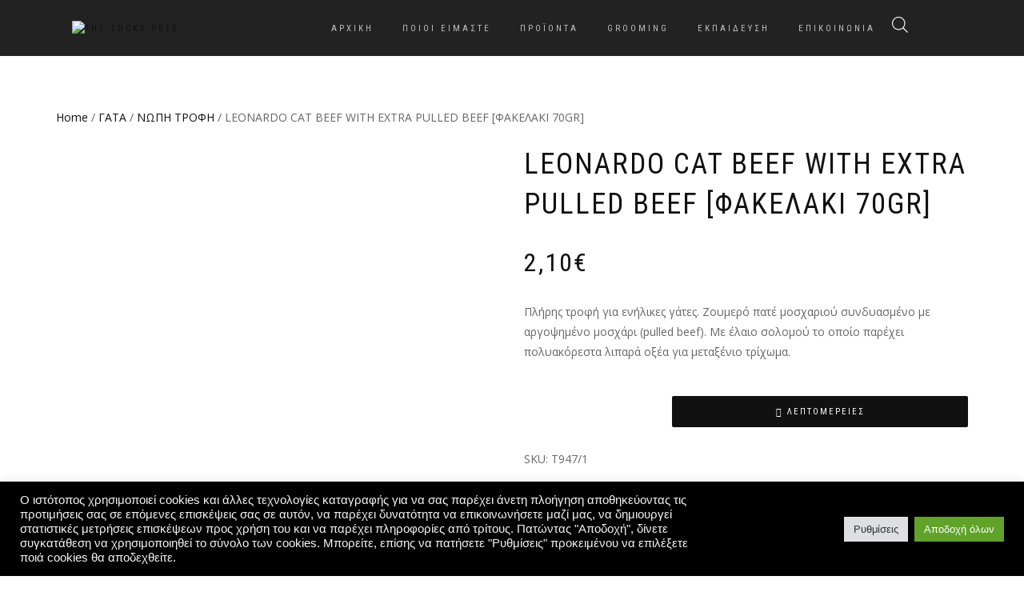

--- FILE ---
content_type: text/html; charset=UTF-8
request_url: https://theluckypets.gr/product/leonardo-cat-beef-with-extra-pulled-beef-%CF%86%CE%B1%CE%BA%CE%B5%CE%BB%CE%B1%CE%BA%CE%B9-70gr/
body_size: 37877
content:
<!DOCTYPE html>
<html lang="en-US">
<head>
<meta charset="UTF-8">
<meta name="viewport" content="width=device-width, initial-scale=1, maximum-scale=1">
<link rel="profile" href="http://gmpg.org/xfn/11">

<title>LEONARDO CAT BEEF WITH EXTRA PULLED BEEF [ΦΑΚΕΛΑΚΙ 70GR] &#8211; The Lucky Pets</title>
<style>
#wpadminbar #wp-admin-bar-wccp_free_top_button .ab-icon:before {
	content: "\f160";
	color: #02CA02;
	top: 3px;
}
#wpadminbar #wp-admin-bar-wccp_free_top_button .ab-icon {
	transform: rotate(45deg);
}
</style>
<meta name='robots' content='max-image-preview:large' />
<link rel="alternate" type="application/rss+xml" title="The Lucky Pets &raquo; Feed" href="https://theluckypets.gr/feed/" />
<link rel="alternate" type="application/rss+xml" title="The Lucky Pets &raquo; Comments Feed" href="https://theluckypets.gr/comments/feed/" />
<link rel="alternate" type="application/rss+xml" title="The Lucky Pets &raquo; LEONARDO CAT BEEF WITH EXTRA PULLED BEEF [ΦΑΚΕΛΑΚΙ 70GR] Comments Feed" href="https://theluckypets.gr/product/leonardo-cat-beef-with-extra-pulled-beef-%cf%86%ce%b1%ce%ba%ce%b5%ce%bb%ce%b1%ce%ba%ce%b9-70gr/feed/" />
<link rel="alternate" title="oEmbed (JSON)" type="application/json+oembed" href="https://theluckypets.gr/wp-json/oembed/1.0/embed?url=https%3A%2F%2Ftheluckypets.gr%2Fproduct%2Fleonardo-cat-beef-with-extra-pulled-beef-%25cf%2586%25ce%25b1%25ce%25ba%25ce%25b5%25ce%25bb%25ce%25b1%25ce%25ba%25ce%25b9-70gr%2F" />
<link rel="alternate" title="oEmbed (XML)" type="text/xml+oembed" href="https://theluckypets.gr/wp-json/oembed/1.0/embed?url=https%3A%2F%2Ftheluckypets.gr%2Fproduct%2Fleonardo-cat-beef-with-extra-pulled-beef-%25cf%2586%25ce%25b1%25ce%25ba%25ce%25b5%25ce%25bb%25ce%25b1%25ce%25ba%25ce%25b9-70gr%2F&#038;format=xml" />
<style id='wp-img-auto-sizes-contain-inline-css' type='text/css'>
img:is([sizes=auto i],[sizes^="auto," i]){contain-intrinsic-size:3000px 1500px}
/*# sourceURL=wp-img-auto-sizes-contain-inline-css */
</style>
<style id='wp-emoji-styles-inline-css' type='text/css'>

	img.wp-smiley, img.emoji {
		display: inline !important;
		border: none !important;
		box-shadow: none !important;
		height: 1em !important;
		width: 1em !important;
		margin: 0 0.07em !important;
		vertical-align: -0.1em !important;
		background: none !important;
		padding: 0 !important;
	}
/*# sourceURL=wp-emoji-styles-inline-css */
</style>
<link rel='stylesheet' id='wp-block-library-css' href='https://theluckypets.gr/wp-includes/css/dist/block-library/style.min.css?ver=6.9' type='text/css' media='all' />
<style id='classic-theme-styles-inline-css' type='text/css'>
/*! This file is auto-generated */
.wp-block-button__link{color:#fff;background-color:#32373c;border-radius:9999px;box-shadow:none;text-decoration:none;padding:calc(.667em + 2px) calc(1.333em + 2px);font-size:1.125em}.wp-block-file__button{background:#32373c;color:#fff;text-decoration:none}
/*# sourceURL=/wp-includes/css/classic-themes.min.css */
</style>
<link rel='stylesheet' id='wp-components-css' href='https://theluckypets.gr/wp-includes/css/dist/components/style.min.css?ver=6.9' type='text/css' media='all' />
<link rel='stylesheet' id='wp-preferences-css' href='https://theluckypets.gr/wp-includes/css/dist/preferences/style.min.css?ver=6.9' type='text/css' media='all' />
<link rel='stylesheet' id='wp-block-editor-css' href='https://theluckypets.gr/wp-includes/css/dist/block-editor/style.min.css?ver=6.9' type='text/css' media='all' />
<link rel='stylesheet' id='popup-maker-block-library-style-css' href='https://theluckypets.gr/wp-content/plugins/popup-maker/dist/packages/block-library-style.css?ver=dbea705cfafe089d65f1' type='text/css' media='all' />
<link rel='stylesheet' id='hashabr-block-style-css' href='https://theluckypets.gr/wp-content/plugins/hashbar-wp-notification-bar/assets/css/block-style-index.css?ver=1.8.0' type='text/css' media='all' />
<link rel='stylesheet' id='hashbar-frontend-css' href='https://theluckypets.gr/wp-content/plugins/hashbar-wp-notification-bar/assets/css/frontend.css?ver=1.8.0' type='text/css' media='all' />
<style id='global-styles-inline-css' type='text/css'>
:root{--wp--preset--aspect-ratio--square: 1;--wp--preset--aspect-ratio--4-3: 4/3;--wp--preset--aspect-ratio--3-4: 3/4;--wp--preset--aspect-ratio--3-2: 3/2;--wp--preset--aspect-ratio--2-3: 2/3;--wp--preset--aspect-ratio--16-9: 16/9;--wp--preset--aspect-ratio--9-16: 9/16;--wp--preset--color--black: #000000;--wp--preset--color--cyan-bluish-gray: #abb8c3;--wp--preset--color--white: #ffffff;--wp--preset--color--pale-pink: #f78da7;--wp--preset--color--vivid-red: #cf2e2e;--wp--preset--color--luminous-vivid-orange: #ff6900;--wp--preset--color--luminous-vivid-amber: #fcb900;--wp--preset--color--light-green-cyan: #7bdcb5;--wp--preset--color--vivid-green-cyan: #00d084;--wp--preset--color--pale-cyan-blue: #8ed1fc;--wp--preset--color--vivid-cyan-blue: #0693e3;--wp--preset--color--vivid-purple: #9b51e0;--wp--preset--gradient--vivid-cyan-blue-to-vivid-purple: linear-gradient(135deg,rgb(6,147,227) 0%,rgb(155,81,224) 100%);--wp--preset--gradient--light-green-cyan-to-vivid-green-cyan: linear-gradient(135deg,rgb(122,220,180) 0%,rgb(0,208,130) 100%);--wp--preset--gradient--luminous-vivid-amber-to-luminous-vivid-orange: linear-gradient(135deg,rgb(252,185,0) 0%,rgb(255,105,0) 100%);--wp--preset--gradient--luminous-vivid-orange-to-vivid-red: linear-gradient(135deg,rgb(255,105,0) 0%,rgb(207,46,46) 100%);--wp--preset--gradient--very-light-gray-to-cyan-bluish-gray: linear-gradient(135deg,rgb(238,238,238) 0%,rgb(169,184,195) 100%);--wp--preset--gradient--cool-to-warm-spectrum: linear-gradient(135deg,rgb(74,234,220) 0%,rgb(151,120,209) 20%,rgb(207,42,186) 40%,rgb(238,44,130) 60%,rgb(251,105,98) 80%,rgb(254,248,76) 100%);--wp--preset--gradient--blush-light-purple: linear-gradient(135deg,rgb(255,206,236) 0%,rgb(152,150,240) 100%);--wp--preset--gradient--blush-bordeaux: linear-gradient(135deg,rgb(254,205,165) 0%,rgb(254,45,45) 50%,rgb(107,0,62) 100%);--wp--preset--gradient--luminous-dusk: linear-gradient(135deg,rgb(255,203,112) 0%,rgb(199,81,192) 50%,rgb(65,88,208) 100%);--wp--preset--gradient--pale-ocean: linear-gradient(135deg,rgb(255,245,203) 0%,rgb(182,227,212) 50%,rgb(51,167,181) 100%);--wp--preset--gradient--electric-grass: linear-gradient(135deg,rgb(202,248,128) 0%,rgb(113,206,126) 100%);--wp--preset--gradient--midnight: linear-gradient(135deg,rgb(2,3,129) 0%,rgb(40,116,252) 100%);--wp--preset--font-size--small: 13px;--wp--preset--font-size--medium: 20px;--wp--preset--font-size--large: 36px;--wp--preset--font-size--x-large: 42px;--wp--preset--spacing--20: 0.44rem;--wp--preset--spacing--30: 0.67rem;--wp--preset--spacing--40: 1rem;--wp--preset--spacing--50: 1.5rem;--wp--preset--spacing--60: 2.25rem;--wp--preset--spacing--70: 3.38rem;--wp--preset--spacing--80: 5.06rem;--wp--preset--shadow--natural: 6px 6px 9px rgba(0, 0, 0, 0.2);--wp--preset--shadow--deep: 12px 12px 50px rgba(0, 0, 0, 0.4);--wp--preset--shadow--sharp: 6px 6px 0px rgba(0, 0, 0, 0.2);--wp--preset--shadow--outlined: 6px 6px 0px -3px rgb(255, 255, 255), 6px 6px rgb(0, 0, 0);--wp--preset--shadow--crisp: 6px 6px 0px rgb(0, 0, 0);}:where(.is-layout-flex){gap: 0.5em;}:where(.is-layout-grid){gap: 0.5em;}body .is-layout-flex{display: flex;}.is-layout-flex{flex-wrap: wrap;align-items: center;}.is-layout-flex > :is(*, div){margin: 0;}body .is-layout-grid{display: grid;}.is-layout-grid > :is(*, div){margin: 0;}:where(.wp-block-columns.is-layout-flex){gap: 2em;}:where(.wp-block-columns.is-layout-grid){gap: 2em;}:where(.wp-block-post-template.is-layout-flex){gap: 1.25em;}:where(.wp-block-post-template.is-layout-grid){gap: 1.25em;}.has-black-color{color: var(--wp--preset--color--black) !important;}.has-cyan-bluish-gray-color{color: var(--wp--preset--color--cyan-bluish-gray) !important;}.has-white-color{color: var(--wp--preset--color--white) !important;}.has-pale-pink-color{color: var(--wp--preset--color--pale-pink) !important;}.has-vivid-red-color{color: var(--wp--preset--color--vivid-red) !important;}.has-luminous-vivid-orange-color{color: var(--wp--preset--color--luminous-vivid-orange) !important;}.has-luminous-vivid-amber-color{color: var(--wp--preset--color--luminous-vivid-amber) !important;}.has-light-green-cyan-color{color: var(--wp--preset--color--light-green-cyan) !important;}.has-vivid-green-cyan-color{color: var(--wp--preset--color--vivid-green-cyan) !important;}.has-pale-cyan-blue-color{color: var(--wp--preset--color--pale-cyan-blue) !important;}.has-vivid-cyan-blue-color{color: var(--wp--preset--color--vivid-cyan-blue) !important;}.has-vivid-purple-color{color: var(--wp--preset--color--vivid-purple) !important;}.has-black-background-color{background-color: var(--wp--preset--color--black) !important;}.has-cyan-bluish-gray-background-color{background-color: var(--wp--preset--color--cyan-bluish-gray) !important;}.has-white-background-color{background-color: var(--wp--preset--color--white) !important;}.has-pale-pink-background-color{background-color: var(--wp--preset--color--pale-pink) !important;}.has-vivid-red-background-color{background-color: var(--wp--preset--color--vivid-red) !important;}.has-luminous-vivid-orange-background-color{background-color: var(--wp--preset--color--luminous-vivid-orange) !important;}.has-luminous-vivid-amber-background-color{background-color: var(--wp--preset--color--luminous-vivid-amber) !important;}.has-light-green-cyan-background-color{background-color: var(--wp--preset--color--light-green-cyan) !important;}.has-vivid-green-cyan-background-color{background-color: var(--wp--preset--color--vivid-green-cyan) !important;}.has-pale-cyan-blue-background-color{background-color: var(--wp--preset--color--pale-cyan-blue) !important;}.has-vivid-cyan-blue-background-color{background-color: var(--wp--preset--color--vivid-cyan-blue) !important;}.has-vivid-purple-background-color{background-color: var(--wp--preset--color--vivid-purple) !important;}.has-black-border-color{border-color: var(--wp--preset--color--black) !important;}.has-cyan-bluish-gray-border-color{border-color: var(--wp--preset--color--cyan-bluish-gray) !important;}.has-white-border-color{border-color: var(--wp--preset--color--white) !important;}.has-pale-pink-border-color{border-color: var(--wp--preset--color--pale-pink) !important;}.has-vivid-red-border-color{border-color: var(--wp--preset--color--vivid-red) !important;}.has-luminous-vivid-orange-border-color{border-color: var(--wp--preset--color--luminous-vivid-orange) !important;}.has-luminous-vivid-amber-border-color{border-color: var(--wp--preset--color--luminous-vivid-amber) !important;}.has-light-green-cyan-border-color{border-color: var(--wp--preset--color--light-green-cyan) !important;}.has-vivid-green-cyan-border-color{border-color: var(--wp--preset--color--vivid-green-cyan) !important;}.has-pale-cyan-blue-border-color{border-color: var(--wp--preset--color--pale-cyan-blue) !important;}.has-vivid-cyan-blue-border-color{border-color: var(--wp--preset--color--vivid-cyan-blue) !important;}.has-vivid-purple-border-color{border-color: var(--wp--preset--color--vivid-purple) !important;}.has-vivid-cyan-blue-to-vivid-purple-gradient-background{background: var(--wp--preset--gradient--vivid-cyan-blue-to-vivid-purple) !important;}.has-light-green-cyan-to-vivid-green-cyan-gradient-background{background: var(--wp--preset--gradient--light-green-cyan-to-vivid-green-cyan) !important;}.has-luminous-vivid-amber-to-luminous-vivid-orange-gradient-background{background: var(--wp--preset--gradient--luminous-vivid-amber-to-luminous-vivid-orange) !important;}.has-luminous-vivid-orange-to-vivid-red-gradient-background{background: var(--wp--preset--gradient--luminous-vivid-orange-to-vivid-red) !important;}.has-very-light-gray-to-cyan-bluish-gray-gradient-background{background: var(--wp--preset--gradient--very-light-gray-to-cyan-bluish-gray) !important;}.has-cool-to-warm-spectrum-gradient-background{background: var(--wp--preset--gradient--cool-to-warm-spectrum) !important;}.has-blush-light-purple-gradient-background{background: var(--wp--preset--gradient--blush-light-purple) !important;}.has-blush-bordeaux-gradient-background{background: var(--wp--preset--gradient--blush-bordeaux) !important;}.has-luminous-dusk-gradient-background{background: var(--wp--preset--gradient--luminous-dusk) !important;}.has-pale-ocean-gradient-background{background: var(--wp--preset--gradient--pale-ocean) !important;}.has-electric-grass-gradient-background{background: var(--wp--preset--gradient--electric-grass) !important;}.has-midnight-gradient-background{background: var(--wp--preset--gradient--midnight) !important;}.has-small-font-size{font-size: var(--wp--preset--font-size--small) !important;}.has-medium-font-size{font-size: var(--wp--preset--font-size--medium) !important;}.has-large-font-size{font-size: var(--wp--preset--font-size--large) !important;}.has-x-large-font-size{font-size: var(--wp--preset--font-size--x-large) !important;}
:where(.wp-block-post-template.is-layout-flex){gap: 1.25em;}:where(.wp-block-post-template.is-layout-grid){gap: 1.25em;}
:where(.wp-block-term-template.is-layout-flex){gap: 1.25em;}:where(.wp-block-term-template.is-layout-grid){gap: 1.25em;}
:where(.wp-block-columns.is-layout-flex){gap: 2em;}:where(.wp-block-columns.is-layout-grid){gap: 2em;}
:root :where(.wp-block-pullquote){font-size: 1.5em;line-height: 1.6;}
/*# sourceURL=global-styles-inline-css */
</style>
<link rel='stylesheet' id='cookie-law-info-css' href='https://theluckypets.gr/wp-content/plugins/cookie-law-info/legacy/public/css/cookie-law-info-public.css?ver=3.3.9.1' type='text/css' media='all' />
<link rel='stylesheet' id='cookie-law-info-gdpr-css' href='https://theluckypets.gr/wp-content/plugins/cookie-law-info/legacy/public/css/cookie-law-info-gdpr.css?ver=3.3.9.1' type='text/css' media='all' />
<link rel='stylesheet' id='woof-css' href='https://theluckypets.gr/wp-content/plugins/woocommerce-products-filter/css/front.css?ver=1.3.7.4' type='text/css' media='all' />
<style id='woof-inline-css' type='text/css'>

.woof_products_top_panel li span, .woof_products_top_panel2 li span{background: url(https://theluckypets.gr/wp-content/plugins/woocommerce-products-filter/img/delete.png);background-size: 14px 14px;background-repeat: no-repeat;background-position: right;}
.woof_edit_view{
                    display: none;
                }

/*# sourceURL=woof-inline-css */
</style>
<link rel='stylesheet' id='chosen-drop-down-css' href='https://theluckypets.gr/wp-content/plugins/woocommerce-products-filter/js/chosen/chosen.min.css?ver=1.3.7.4' type='text/css' media='all' />
<link rel='stylesheet' id='woof_by_author_html_items-css' href='https://theluckypets.gr/wp-content/plugins/woocommerce-products-filter/ext/by_author/css/by_author.css?ver=1.3.7.4' type='text/css' media='all' />
<link rel='stylesheet' id='woof_by_instock_html_items-css' href='https://theluckypets.gr/wp-content/plugins/woocommerce-products-filter/ext/by_instock/css/by_instock.css?ver=1.3.7.4' type='text/css' media='all' />
<link rel='stylesheet' id='woof_by_onsales_html_items-css' href='https://theluckypets.gr/wp-content/plugins/woocommerce-products-filter/ext/by_onsales/css/by_onsales.css?ver=1.3.7.4' type='text/css' media='all' />
<link rel='stylesheet' id='woof_by_text_html_items-css' href='https://theluckypets.gr/wp-content/plugins/woocommerce-products-filter/ext/by_text/assets/css/front.css?ver=1.3.7.4' type='text/css' media='all' />
<link rel='stylesheet' id='woof_label_html_items-css' href='https://theluckypets.gr/wp-content/plugins/woocommerce-products-filter/ext/label/css/html_types/label.css?ver=1.3.7.4' type='text/css' media='all' />
<link rel='stylesheet' id='woof_select_radio_check_html_items-css' href='https://theluckypets.gr/wp-content/plugins/woocommerce-products-filter/ext/select_radio_check/css/html_types/select_radio_check.css?ver=1.3.7.4' type='text/css' media='all' />
<link rel='stylesheet' id='woof_sd_html_items_checkbox-css' href='https://theluckypets.gr/wp-content/plugins/woocommerce-products-filter/ext/smart_designer/css/elements/checkbox.css?ver=1.3.7.4' type='text/css' media='all' />
<link rel='stylesheet' id='woof_sd_html_items_radio-css' href='https://theluckypets.gr/wp-content/plugins/woocommerce-products-filter/ext/smart_designer/css/elements/radio.css?ver=1.3.7.4' type='text/css' media='all' />
<link rel='stylesheet' id='woof_sd_html_items_switcher-css' href='https://theluckypets.gr/wp-content/plugins/woocommerce-products-filter/ext/smart_designer/css/elements/switcher.css?ver=1.3.7.4' type='text/css' media='all' />
<link rel='stylesheet' id='woof_sd_html_items_color-css' href='https://theluckypets.gr/wp-content/plugins/woocommerce-products-filter/ext/smart_designer/css/elements/color.css?ver=1.3.7.4' type='text/css' media='all' />
<link rel='stylesheet' id='woof_sd_html_items_tooltip-css' href='https://theluckypets.gr/wp-content/plugins/woocommerce-products-filter/ext/smart_designer/css/tooltip.css?ver=1.3.7.4' type='text/css' media='all' />
<link rel='stylesheet' id='woof_sd_html_items_front-css' href='https://theluckypets.gr/wp-content/plugins/woocommerce-products-filter/ext/smart_designer/css/front.css?ver=1.3.7.4' type='text/css' media='all' />
<link rel='stylesheet' id='woof-switcher23-css' href='https://theluckypets.gr/wp-content/plugins/woocommerce-products-filter/css/switcher.css?ver=1.3.7.4' type='text/css' media='all' />
<link rel='stylesheet' id='photoswipe-css' href='https://theluckypets.gr/wp-content/plugins/woocommerce/assets/css/photoswipe/photoswipe.min.css?ver=10.4.3' type='text/css' media='all' />
<link rel='stylesheet' id='photoswipe-default-skin-css' href='https://theluckypets.gr/wp-content/plugins/woocommerce/assets/css/photoswipe/default-skin/default-skin.min.css?ver=10.4.3' type='text/css' media='all' />
<style id='woocommerce-inline-inline-css' type='text/css'>
.woocommerce form .form-row .required { visibility: visible; }
/*# sourceURL=woocommerce-inline-inline-css */
</style>
<link rel='stylesheet' id='wpos-slick-style-css' href='https://theluckypets.gr/wp-content/plugins/wp-logo-showcase-responsive-slider-slider/assets/css/slick.css?ver=3.8.7' type='text/css' media='all' />
<link rel='stylesheet' id='wpls-public-style-css' href='https://theluckypets.gr/wp-content/plugins/wp-logo-showcase-responsive-slider-slider/assets/css/wpls-public.css?ver=3.8.7' type='text/css' media='all' />
<link rel='stylesheet' id='dgwt-wcas-style-css' href='https://theluckypets.gr/wp-content/plugins/ajax-search-for-woocommerce/assets/css/style.min.css?ver=1.32.2' type='text/css' media='all' />
<link rel='stylesheet' id='bootstrap-css' href='https://theluckypets.gr/wp-content/themes/shop-isle-pro/assets/bootstrap/css/bootstrap.min.css?ver=20120208' type='text/css' media='all' />
<link rel='stylesheet' id='magnific-popup-css' href='https://theluckypets.gr/wp-content/themes/shop-isle-pro/assets/css/vendor/magnific-popup.min.css?ver=20120208' type='text/css' media='all' />
<link rel='stylesheet' id='flexslider-css' href='https://theluckypets.gr/wp-content/themes/shop-isle-pro/assets/css/vendor/flexslider.min.css?ver=20120208' type='text/css' media='all' />
<link rel='stylesheet' id='owl-carousel-css' href='https://theluckypets.gr/wp-content/themes/shop-isle-pro/assets/css/vendor/owl.carousel.min.css?ver=2.1.7' type='text/css' media='all' />
<link rel='stylesheet' id='shop-isle-animate-css' href='https://theluckypets.gr/wp-content/themes/shop-isle-pro/assets/css/vendor/animate.min.css?ver=20120208' type='text/css' media='all' />
<link rel='stylesheet' id='shop-isle-main-style-css' href='https://theluckypets.gr/wp-content/themes/shop-isle-pro/assets/css/style.min.css?ver=2.2.56' type='text/css' media='all' />
<link rel='stylesheet' id='shop-isle-style-css' href='https://theluckypets.gr/wp-content/themes/shop-isle-pro/style.css?ver=2.2.56' type='text/css' media='all' />
<link rel='stylesheet' id='shop-isle-woocommerce-brands-style-css' href='https://theluckypets.gr/wp-content/themes/shop-isle-pro/inc/woocommerce/css/brands.css?ver=6.9' type='text/css' media='all' />
<link rel='stylesheet' id='pwb-styles-frontend-css' href='https://theluckypets.gr/wp-content/plugins/perfect-woocommerce-brands/build/frontend/css/style.css?ver=3.6.8' type='text/css' media='all' />
<link rel='stylesheet' id='shop-isle-woocommerce-style1-css' href='https://theluckypets.gr/wp-content/themes/shop-isle-pro/inc/woocommerce/css/woocommerce.css?ver=11' type='text/css' media='all' />
<script type="text/javascript" id="woof-husky-js-extra">
/* <![CDATA[ */
var woof_husky_txt = {"ajax_url":"https://theluckypets.gr/wp-admin/admin-ajax.php","plugin_uri":"https://theluckypets.gr/wp-content/plugins/woocommerce-products-filter/ext/by_text/","loader":"https://theluckypets.gr/wp-content/plugins/woocommerce-products-filter/ext/by_text/assets/img/ajax-loader.gif","not_found":"Nothing found!","prev":"Prev","next":"Next","site_link":"https://theluckypets.gr","default_data":{"placeholder":"","behavior":"title","search_by_full_word":0,"autocomplete":1,"how_to_open_links":0,"taxonomy_compatibility":0,"sku_compatibility":0,"custom_fields":"","search_desc_variant":0,"view_text_length":10,"min_symbols":3,"max_posts":10,"image":"","notes_for_customer":"","template":"default","max_open_height":300,"page":0}};
//# sourceURL=woof-husky-js-extra
/* ]]> */
</script>
<script type="text/javascript" src="https://theluckypets.gr/wp-content/plugins/woocommerce-products-filter/ext/by_text/assets/js/husky.js?ver=1.3.7.4" id="woof-husky-js"></script>
<script type="text/javascript" src="https://theluckypets.gr/wp-includes/js/jquery/jquery.min.js?ver=3.7.1" id="jquery-core-js"></script>
<script type="text/javascript" src="https://theluckypets.gr/wp-includes/js/jquery/jquery-migrate.min.js?ver=3.4.1" id="jquery-migrate-js"></script>
<script type="text/javascript" id="cookie-law-info-js-extra">
/* <![CDATA[ */
var Cli_Data = {"nn_cookie_ids":[],"cookielist":[],"non_necessary_cookies":[],"ccpaEnabled":"","ccpaRegionBased":"","ccpaBarEnabled":"","strictlyEnabled":["necessary","obligatoire"],"ccpaType":"gdpr","js_blocking":"1","custom_integration":"","triggerDomRefresh":"","secure_cookies":""};
var cli_cookiebar_settings = {"animate_speed_hide":"500","animate_speed_show":"500","background":"#000000","border":"#b1a6a6c2","border_on":"","button_1_button_colour":"#61a229","button_1_button_hover":"#4e8221","button_1_link_colour":"#fff","button_1_as_button":"1","button_1_new_win":"","button_2_button_colour":"#333","button_2_button_hover":"#292929","button_2_link_colour":"#444","button_2_as_button":"","button_2_hidebar":"","button_3_button_colour":"#dedfe0","button_3_button_hover":"#b2b2b3","button_3_link_colour":"#333333","button_3_as_button":"1","button_3_new_win":"","button_4_button_colour":"#dedfe0","button_4_button_hover":"#b2b2b3","button_4_link_colour":"#333333","button_4_as_button":"1","button_7_button_colour":"#61a229","button_7_button_hover":"#4e8221","button_7_link_colour":"#fff","button_7_as_button":"1","button_7_new_win":"","font_family":"Trebuchet MS, sans-serif","header_fix":"","notify_animate_hide":"1","notify_animate_show":"","notify_div_id":"#cookie-law-info-bar","notify_position_horizontal":"right","notify_position_vertical":"bottom","scroll_close":"","scroll_close_reload":"","accept_close_reload":"","reject_close_reload":"","showagain_tab":"","showagain_background":"#fff","showagain_border":"#000","showagain_div_id":"#cookie-law-info-again","showagain_x_position":"100px","text":"#f4f4f4","show_once_yn":"1","show_once":"10000","logging_on":"","as_popup":"","popup_overlay":"1","bar_heading_text":"","cookie_bar_as":"banner","popup_showagain_position":"bottom-right","widget_position":"left"};
var log_object = {"ajax_url":"https://theluckypets.gr/wp-admin/admin-ajax.php"};
//# sourceURL=cookie-law-info-js-extra
/* ]]> */
</script>
<script type="text/javascript" src="https://theluckypets.gr/wp-content/plugins/cookie-law-info/legacy/public/js/cookie-law-info-public.js?ver=3.3.9.1" id="cookie-law-info-js"></script>
<script type="text/javascript" id="hashbar-frontend-js-extra">
/* <![CDATA[ */
var hashbar_localize = {"dont_show_bar_after_close":"","notification_display_time":"400","bar_keep_closed":"","cookies_expire_time":"","cookies_expire_type":""};
//# sourceURL=hashbar-frontend-js-extra
/* ]]> */
</script>
<script type="text/javascript" src="https://theluckypets.gr/wp-content/plugins/hashbar-wp-notification-bar/assets/js/frontend.js?ver=1.8.0" id="hashbar-frontend-js"></script>
<script type="text/javascript" src="https://theluckypets.gr/wp-content/plugins/woocommerce/assets/js/jquery-blockui/jquery.blockUI.min.js?ver=2.7.0-wc.10.4.3" id="wc-jquery-blockui-js" defer="defer" data-wp-strategy="defer"></script>
<script type="text/javascript" id="wc-add-to-cart-js-extra">
/* <![CDATA[ */
var wc_add_to_cart_params = {"ajax_url":"/wp-admin/admin-ajax.php","wc_ajax_url":"/?wc-ajax=%%endpoint%%","i18n_view_cart":"View cart","cart_url":"https://theluckypets.gr/cart/","is_cart":"","cart_redirect_after_add":"no"};
//# sourceURL=wc-add-to-cart-js-extra
/* ]]> */
</script>
<script type="text/javascript" src="https://theluckypets.gr/wp-content/plugins/woocommerce/assets/js/frontend/add-to-cart.min.js?ver=10.4.3" id="wc-add-to-cart-js" defer="defer" data-wp-strategy="defer"></script>
<script type="text/javascript" src="https://theluckypets.gr/wp-content/plugins/woocommerce/assets/js/zoom/jquery.zoom.min.js?ver=1.7.21-wc.10.4.3" id="wc-zoom-js" defer="defer" data-wp-strategy="defer"></script>
<script type="text/javascript" src="https://theluckypets.gr/wp-content/plugins/woocommerce/assets/js/photoswipe/photoswipe.min.js?ver=4.1.1-wc.10.4.3" id="wc-photoswipe-js" defer="defer" data-wp-strategy="defer"></script>
<script type="text/javascript" src="https://theluckypets.gr/wp-content/plugins/woocommerce/assets/js/photoswipe/photoswipe-ui-default.min.js?ver=4.1.1-wc.10.4.3" id="wc-photoswipe-ui-default-js" defer="defer" data-wp-strategy="defer"></script>
<script type="text/javascript" id="wc-single-product-js-extra">
/* <![CDATA[ */
var wc_single_product_params = {"i18n_required_rating_text":"Please select a rating","i18n_rating_options":["1 of 5 stars","2 of 5 stars","3 of 5 stars","4 of 5 stars","5 of 5 stars"],"i18n_product_gallery_trigger_text":"View full-screen image gallery","review_rating_required":"yes","flexslider":{"rtl":false,"animation":"slide","smoothHeight":true,"directionNav":false,"controlNav":"thumbnails","slideshow":false,"animationSpeed":500,"animationLoop":false,"allowOneSlide":false},"zoom_enabled":"1","zoom_options":[],"photoswipe_enabled":"1","photoswipe_options":{"shareEl":false,"closeOnScroll":false,"history":false,"hideAnimationDuration":0,"showAnimationDuration":0},"flexslider_enabled":"1"};
//# sourceURL=wc-single-product-js-extra
/* ]]> */
</script>
<script type="text/javascript" src="https://theluckypets.gr/wp-content/plugins/woocommerce/assets/js/frontend/single-product.min.js?ver=10.4.3" id="wc-single-product-js" defer="defer" data-wp-strategy="defer"></script>
<script type="text/javascript" src="https://theluckypets.gr/wp-content/plugins/woocommerce/assets/js/js-cookie/js.cookie.min.js?ver=2.1.4-wc.10.4.3" id="wc-js-cookie-js" defer="defer" data-wp-strategy="defer"></script>
<script type="text/javascript" id="woocommerce-js-extra">
/* <![CDATA[ */
var woocommerce_params = {"ajax_url":"/wp-admin/admin-ajax.php","wc_ajax_url":"/?wc-ajax=%%endpoint%%","i18n_password_show":"Show password","i18n_password_hide":"Hide password"};
//# sourceURL=woocommerce-js-extra
/* ]]> */
</script>
<script type="text/javascript" src="https://theluckypets.gr/wp-content/plugins/woocommerce/assets/js/frontend/woocommerce.min.js?ver=10.4.3" id="woocommerce-js" defer="defer" data-wp-strategy="defer"></script>
<link rel="https://api.w.org/" href="https://theluckypets.gr/wp-json/" /><link rel="alternate" title="JSON" type="application/json" href="https://theluckypets.gr/wp-json/wp/v2/product/31999" /><link rel="EditURI" type="application/rsd+xml" title="RSD" href="https://theluckypets.gr/xmlrpc.php?rsd" />
<meta name="generator" content="WordPress 6.9" />
<meta name="generator" content="WooCommerce 10.4.3" />
<link rel="canonical" href="https://theluckypets.gr/product/leonardo-cat-beef-with-extra-pulled-beef-%cf%86%ce%b1%ce%ba%ce%b5%ce%bb%ce%b1%ce%ba%ce%b9-70gr/" />
<link rel='shortlink' href='https://theluckypets.gr/?p=31999' />
<!-- Google tag (gtag.js) -->
<script async src="https://www.googletagmanager.com/gtag/js?id=G-83F5M1ZNQP"></script>
<script>
  window.dataLayer = window.dataLayer || [];
  function gtag(){dataLayer.push(arguments);}
  gtag('js', new Date());

  gtag('config', 'G-83F5M1ZNQP');
</script><!-- Enter your scripts here --><script id="wpcp_disable_selection" type="text/javascript">
var image_save_msg='You are not allowed to save images!';
	var no_menu_msg='Context Menu disabled!';
	var smessage = "Content is protected !!";

function disableEnterKey(e)
{
	var elemtype = e.target.tagName;
	
	elemtype = elemtype.toUpperCase();
	
	if (elemtype == "TEXT" || elemtype == "TEXTAREA" || elemtype == "INPUT" || elemtype == "PASSWORD" || elemtype == "SELECT" || elemtype == "OPTION" || elemtype == "EMBED")
	{
		elemtype = 'TEXT';
	}
	
	if (e.ctrlKey){
     var key;
     if(window.event)
          key = window.event.keyCode;     //IE
     else
          key = e.which;     //firefox (97)
    //if (key != 17) alert(key);
     if (elemtype!= 'TEXT' && (key == 97 || key == 65 || key == 67 || key == 99 || key == 88 || key == 120 || key == 26 || key == 85  || key == 86 || key == 83 || key == 43 || key == 73))
     {
		if(wccp_free_iscontenteditable(e)) return true;
		show_wpcp_message('You are not allowed to copy content or view source');
		return false;
     }else
     	return true;
     }
}


/*For contenteditable tags*/
function wccp_free_iscontenteditable(e)
{
	var e = e || window.event; // also there is no e.target property in IE. instead IE uses window.event.srcElement
  	
	var target = e.target || e.srcElement;

	var elemtype = e.target.nodeName;
	
	elemtype = elemtype.toUpperCase();
	
	var iscontenteditable = "false";
		
	if(typeof target.getAttribute!="undefined" ) iscontenteditable = target.getAttribute("contenteditable"); // Return true or false as string
	
	var iscontenteditable2 = false;
	
	if(typeof target.isContentEditable!="undefined" ) iscontenteditable2 = target.isContentEditable; // Return true or false as boolean

	if(target.parentElement.isContentEditable) iscontenteditable2 = true;
	
	if (iscontenteditable == "true" || iscontenteditable2 == true)
	{
		if(typeof target.style!="undefined" ) target.style.cursor = "text";
		
		return true;
	}
}

////////////////////////////////////
function disable_copy(e)
{	
	var e = e || window.event; // also there is no e.target property in IE. instead IE uses window.event.srcElement
	
	var elemtype = e.target.tagName;
	
	elemtype = elemtype.toUpperCase();
	
	if (elemtype == "TEXT" || elemtype == "TEXTAREA" || elemtype == "INPUT" || elemtype == "PASSWORD" || elemtype == "SELECT" || elemtype == "OPTION" || elemtype == "EMBED")
	{
		elemtype = 'TEXT';
	}
	
	if(wccp_free_iscontenteditable(e)) return true;
	
	var isSafari = /Safari/.test(navigator.userAgent) && /Apple Computer/.test(navigator.vendor);
	
	var checker_IMG = '';
	if (elemtype == "IMG" && checker_IMG == 'checked' && e.detail >= 2) {show_wpcp_message(alertMsg_IMG);return false;}
	if (elemtype != "TEXT")
	{
		if (smessage !== "" && e.detail == 2)
			show_wpcp_message(smessage);
		
		if (isSafari)
			return true;
		else
			return false;
	}	
}

//////////////////////////////////////////
function disable_copy_ie()
{
	var e = e || window.event;
	var elemtype = window.event.srcElement.nodeName;
	elemtype = elemtype.toUpperCase();
	if(wccp_free_iscontenteditable(e)) return true;
	if (elemtype == "IMG") {show_wpcp_message(alertMsg_IMG);return false;}
	if (elemtype != "TEXT" && elemtype != "TEXTAREA" && elemtype != "INPUT" && elemtype != "PASSWORD" && elemtype != "SELECT" && elemtype != "OPTION" && elemtype != "EMBED")
	{
		return false;
	}
}	
function reEnable()
{
	return true;
}
document.onkeydown = disableEnterKey;
document.onselectstart = disable_copy_ie;
if(navigator.userAgent.indexOf('MSIE')==-1)
{
	document.onmousedown = disable_copy;
	document.onclick = reEnable;
}
function disableSelection(target)
{
    //For IE This code will work
    if (typeof target.onselectstart!="undefined")
    target.onselectstart = disable_copy_ie;
    
    //For Firefox This code will work
    else if (typeof target.style.MozUserSelect!="undefined")
    {target.style.MozUserSelect="none";}
    
    //All other  (ie: Opera) This code will work
    else
    target.onmousedown=function(){return false}
    target.style.cursor = "default";
}
//Calling the JS function directly just after body load
window.onload = function(){disableSelection(document.body);};

//////////////////special for safari Start////////////////
var onlongtouch;
var timer;
var touchduration = 1000; //length of time we want the user to touch before we do something

var elemtype = "";
function touchstart(e) {
	var e = e || window.event;
  // also there is no e.target property in IE.
  // instead IE uses window.event.srcElement
  	var target = e.target || e.srcElement;
	
	elemtype = window.event.srcElement.nodeName;
	
	elemtype = elemtype.toUpperCase();
	
	if(!wccp_pro_is_passive()) e.preventDefault();
	if (!timer) {
		timer = setTimeout(onlongtouch, touchduration);
	}
}

function touchend() {
    //stops short touches from firing the event
    if (timer) {
        clearTimeout(timer);
        timer = null;
    }
	onlongtouch();
}

onlongtouch = function(e) { //this will clear the current selection if anything selected
	
	if (elemtype != "TEXT" && elemtype != "TEXTAREA" && elemtype != "INPUT" && elemtype != "PASSWORD" && elemtype != "SELECT" && elemtype != "EMBED" && elemtype != "OPTION")	
	{
		if (window.getSelection) {
			if (window.getSelection().empty) {  // Chrome
			window.getSelection().empty();
			} else if (window.getSelection().removeAllRanges) {  // Firefox
			window.getSelection().removeAllRanges();
			}
		} else if (document.selection) {  // IE?
			document.selection.empty();
		}
		return false;
	}
};

document.addEventListener("DOMContentLoaded", function(event) { 
    window.addEventListener("touchstart", touchstart, false);
    window.addEventListener("touchend", touchend, false);
});

function wccp_pro_is_passive() {

  var cold = false,
  hike = function() {};

  try {
	  const object1 = {};
  var aid = Object.defineProperty(object1, 'passive', {
  get() {cold = true}
  });
  window.addEventListener('test', hike, aid);
  window.removeEventListener('test', hike, aid);
  } catch (e) {}

  return cold;
}
/*special for safari End*/
</script>
<script id="wpcp_disable_Right_Click" type="text/javascript">
document.ondragstart = function() { return false;}
	function nocontext(e) {
	   return false;
	}
	document.oncontextmenu = nocontext;
</script>
<style>
.unselectable
{
-moz-user-select:none;
-webkit-user-select:none;
cursor: default;
}
html
{
-webkit-touch-callout: none;
-webkit-user-select: none;
-khtml-user-select: none;
-moz-user-select: none;
-ms-user-select: none;
user-select: none;
-webkit-tap-highlight-color: rgba(0,0,0,0);
}
</style>
<script id="wpcp_css_disable_selection" type="text/javascript">
var e = document.getElementsByTagName('body')[0];
if(e)
{
	e.setAttribute('unselectable',"on");
}
</script>
		<style>
			.dgwt-wcas-ico-magnifier,.dgwt-wcas-ico-magnifier-handler{max-width:20px}.dgwt-wcas-search-wrapp{max-width:600px}.dgwt-wcas-search-icon{color:#fff}.dgwt-wcas-search-icon path{fill:#fff}		</style>
		<style id="shop_isle_customizr_pallete" type="text/css">body, section#latest .amount, section.home-product-slider .amount, section.shortcodes .amount { font-size:14px}.navbar-custom .nav > li > a:focus, .navbar-custom .nav > li > a:hover, .navbar-custom .nav .open > a, .navbar-custom .nav .open > a:focus, .navbar-custom .nav .open > a:hover, .navbar-custom .sub-menu > li > a:focus, .navbar-custom .sub-menu > li > a:hover, .navbar-custom .nav > li > a:hover + .dropdownmenu, .navbar-custom .nav > li > ul > li > a:hover + .dropdownmenu, .navbar-custom .nav > li.open > a + .dropdownmenu, .navbar-custom .nav > li > ul > li.open > a + .dropdownmenu, .header-search:hover .header-search-button, .navbar-cart-inner .icon-basket:hover, .header-shopping-cart .widget.woocommerce a:hover, .header-shopping-cart .widget_shopping_cart .product_list_widget li a.remove:hover, .navbar-cart-inner:hover .icon-basket, .header-shopping-cart .widget_shopping_cart p.buttons a.wc-forward:hover { color: #e86a7f; }.module.module-video { padding: 400px 0px; }</style>	<noscript><style>.woocommerce-product-gallery{ opacity: 1 !important; }</style></noscript>
	<meta name="generator" content="Elementor 3.34.2; features: e_font_icon_svg, additional_custom_breakpoints; settings: css_print_method-internal, google_font-enabled, font_display-auto">
			<style>
				.e-con.e-parent:nth-of-type(n+4):not(.e-lazyloaded):not(.e-no-lazyload),
				.e-con.e-parent:nth-of-type(n+4):not(.e-lazyloaded):not(.e-no-lazyload) * {
					background-image: none !important;
				}
				@media screen and (max-height: 1024px) {
					.e-con.e-parent:nth-of-type(n+3):not(.e-lazyloaded):not(.e-no-lazyload),
					.e-con.e-parent:nth-of-type(n+3):not(.e-lazyloaded):not(.e-no-lazyload) * {
						background-image: none !important;
					}
				}
				@media screen and (max-height: 640px) {
					.e-con.e-parent:nth-of-type(n+2):not(.e-lazyloaded):not(.e-no-lazyload),
					.e-con.e-parent:nth-of-type(n+2):not(.e-lazyloaded):not(.e-no-lazyload) * {
						background-image: none !important;
					}
				}
			</style>
			<link rel="icon" href="https://theluckypets.gr/wp-content/uploads/2018/10/cropped-FB_Logo-1-32x32.jpg" sizes="32x32" />
<link rel="icon" href="https://theluckypets.gr/wp-content/uploads/2018/10/cropped-FB_Logo-1-192x192.jpg" sizes="192x192" />
<link rel="apple-touch-icon" href="https://theluckypets.gr/wp-content/uploads/2018/10/cropped-FB_Logo-1-180x180.jpg" />
<meta name="msapplication-TileImage" content="https://theluckypets.gr/wp-content/uploads/2018/10/cropped-FB_Logo-1-270x270.jpg" />
		<style type="text/css" id="wp-custom-css">
			@media only screen and (max-width: 320px) {
h1.Shopisle-title{
font-size: 14px !important;
}
}.mb-30{
 font-size: 26px
}
@media (max-width: 600px) { .module.module-video {
    padding: 130px 0px;
}
	#video > div > iframe {
		width: 377px !important;
		height: 260px !important;
		margin-left: 0 !important;
	}
}
.navbar-cart-inner {
    display:none; 
}

.header-search-button {
display: none;
}		</style>
		</head>
<body class="wp-singular product-template-default single single-product postid-31999 custom-background wp-custom-logo wp-theme-shop-isle-pro theme-shop-isle-pro woocommerce woocommerce-page woocommerce-no-js unselectable woocommerce-active elementor-default elementor-kit-5629">

	
	<!-- Preloader -->
	
	<header class="header ">
			<!-- Navigation start -->
		<nav class="navbar navbar-custom navbar-fixed-top " role="navigation">

		<div class="container">
		<div class="header-container">

		<div class="navbar-header">
		<div class="shop_isle_header_title"><div class="shop-isle-header-title-inner"><a href="https://theluckypets.gr/" class="custom-logo-link" rel="home"><img width="350" height="80" src="https://theluckypets.gr/wp-content/uploads/2018/11/cropped-NewLogo_05.11-e1541425700910.png" class="custom-logo" alt="The Lucky Pets" decoding="async" srcset="https://theluckypets.gr/wp-content/uploads/2018/11/cropped-NewLogo_05.11-e1541425700910.png 350w, https://theluckypets.gr/wp-content/uploads/2018/11/cropped-NewLogo_05.11-e1541425700910-262x60.png 262w, https://theluckypets.gr/wp-content/uploads/2018/11/cropped-NewLogo_05.11-e1541425700910-64x15.png 64w, https://theluckypets.gr/wp-content/uploads/2018/11/cropped-NewLogo_05.11-e1541425700910-300x69.png 300w" sizes="(max-width: 350px) 100vw, 350px" /></a></div></div>
						<div type="button" class="navbar-toggle" data-toggle="collapse" data-target="#custom-collapse">
							<span class="sr-only">Toggle navigation</span>
							<span class="icon-bar"></span>
							<span class="icon-bar"></span>
							<span class="icon-bar"></span>
						</div>
					</div>

					<div class="header-menu-wrap">
						<div class="collapse navbar-collapse" id="custom-collapse">

							<ul id="menu-%ce%ba%cf%8d%cf%81%ce%b9%ce%bf-%ce%bc%ce%b5%ce%bd%ce%bf%cf%8d" class="nav navbar-nav navbar-right"><li id="menu-item-13" class="menu-item menu-item-type-post_type menu-item-object-page menu-item-home menu-item-13"><a href="https://theluckypets.gr/">ΑΡΧΙΚΗ</a></li>
<li id="menu-item-266" class="menu-item menu-item-type-post_type menu-item-object-page menu-item-266"><a href="https://theluckypets.gr/%cf%80%ce%bf%ce%b9%ce%bf%ce%b9-%ce%b5%ce%b9%ce%bc%ce%b1%cf%83%cf%84%ce%b5/">ΠΟΙΟΙ ΕΙΜΑΣΤΕ</a></li>
<li id="menu-item-13077" class="menu-item menu-item-type-custom menu-item-object-custom menu-item-has-children menu-item-13077"><a href="#">ΠΡΟΪΟΝΤΑ</a>
<ul class="sub-menu">
	<li id="menu-item-19424" class="menu-item menu-item-type-post_type menu-item-object-page menu-item-19424"><a href="https://theluckypets.gr/orders/">ΚΑΝΤΕ ΠΑΡΑΓΓΕΛΙΑ</a></li>
	<li id="menu-item-25873" class="menu-item menu-item-type-custom menu-item-object-custom menu-item-25873"><a href="https://theluckypets.gr/product-category/winter/">ΧΕΙΜΩΝΙΑΤΙΚΑ</a></li>
	<li id="menu-item-13147" class="menu-item menu-item-type-custom menu-item-object-custom menu-item-13147"><a href="http://theluckypets.gr/product-category/new_entries/">ΝΕΕΣ ΠΑΡΑΛΑΒΕΣ</a></li>
	<li id="menu-item-20177" class="menu-item menu-item-type-custom menu-item-object-custom menu-item-20177"><a href="http://theluckypets.gr/onsale/">ΠΡΟΣΦΟΡΕΣ</a></li>
	<li id="menu-item-13078" class="menu-item menu-item-type-custom menu-item-object-custom menu-item-has-children menu-item-13078"><a href="http://theluckypets.gr/product-category/dog/">ΣΚΥΛΟΣ</a>
	<ul class="sub-menu">
		<li id="menu-item-19658" class="menu-item menu-item-type-custom menu-item-object-custom menu-item-has-children menu-item-19658"><a href="#">ΔΙΑΤΡΟΦΗ</a>
		<ul class="sub-menu">
			<li id="menu-item-13079" class="menu-item menu-item-type-custom menu-item-object-custom menu-item-13079"><a href="http://theluckypets.gr/product-category/dog/drydogfood/">ΞΗΡΑ ΤΡΟΦΗ</a></li>
			<li id="menu-item-13080" class="menu-item menu-item-type-custom menu-item-object-custom menu-item-13080"><a href="http://theluckypets.gr/product-category/dog/wetdogfood/">ΝΩΠΗ ΤΡΟΦΗ</a></li>
			<li id="menu-item-13081" class="menu-item menu-item-type-custom menu-item-object-custom menu-item-has-children menu-item-13081"><a href="http://theluckypets.gr/product-category/dog/barf/">B.A.R.F.</a>
			<ul class="sub-menu">
				<li id="menu-item-13082" class="menu-item menu-item-type-custom menu-item-object-custom menu-item-13082"><a href="http://theluckypets.gr/product-category/dog/barf/breeders/">ΕΚΤΡΟΦΙΚΕΣ ΣΑΚΟΥΛΕΣ</a></li>
				<li id="menu-item-13083" class="menu-item menu-item-type-custom menu-item-object-custom menu-item-13083"><a href="http://theluckypets.gr/product-category/dog/barf/patties/">ΜΠΙΦΤΕΚΙΑ</a></li>
				<li id="menu-item-13084" class="menu-item menu-item-type-custom menu-item-object-custom menu-item-13084"><a href="http://theluckypets.gr/product-category/dog/barf/bulk/">ΤΑΨΑΚΙΑ</a></li>
				<li id="menu-item-13085" class="menu-item menu-item-type-custom menu-item-object-custom menu-item-13085"><a href="http://theluckypets.gr/product-category/dog/barf/sausages/">ΣΑΛΑΜΙΑ</a></li>
				<li id="menu-item-13086" class="menu-item menu-item-type-custom menu-item-object-custom menu-item-13086"><a href="http://theluckypets.gr/product-category/dog/barf/frozentreats/">ΚΑΤΕΨΥΓΜΕΝΕΣ ΛΙΧΟΥΔΙΕΣ</a></li>
			</ul>
</li>
			<li id="menu-item-13108" class="menu-item menu-item-type-custom menu-item-object-custom menu-item-13108"><a href="http://theluckypets.gr/product-category/dog/dogtreats/">ΛΙΧΟΥΔΙΕΣ &#038; ΚΟΚΚΑΛΑ</a></li>
			<li id="menu-item-13109" class="menu-item menu-item-type-custom menu-item-object-custom menu-item-13109"><a href="http://theluckypets.gr/product-category/dog/dogfoodsuplements/">ΣΥΜΠΛΗΡΩΜΑΤΑ ΔΙΑΤΡΟΦΗΣ</a></li>
		</ul>
</li>
		<li id="menu-item-19664" class="menu-item menu-item-type-custom menu-item-object-custom menu-item-has-children menu-item-19664"><a href="#">ΥΓΙΕΙΝΗ</a>
		<ul class="sub-menu">
			<li id="menu-item-13110" class="menu-item menu-item-type-custom menu-item-object-custom menu-item-13110"><a href="http://theluckypets.gr/product-category/dog/dogcare/">ΦΡΟΝΤΙΔΑ-ΥΓΙΕΙΝΗ</a></li>
			<li id="menu-item-13111" class="menu-item menu-item-type-custom menu-item-object-custom menu-item-13111"><a href="http://theluckypets.gr/product-category/dog/dogpesticides/">ΑΝΤΙΠΑΡΑΣΙΤΙΚΑ</a></li>
		</ul>
</li>
		<li id="menu-item-19662" class="menu-item menu-item-type-custom menu-item-object-custom menu-item-has-children menu-item-19662"><a href="#">ΑΞΕΣΟΥΑΡ</a>
		<ul class="sub-menu">
			<li id="menu-item-13114" class="menu-item menu-item-type-custom menu-item-object-custom menu-item-13114"><a href="http://theluckypets.gr/product-category/dog/dogcarriers/">ΤΣΑΝΤΕΣ &#038; ΚΛΟΥΒΙΑ ΜΕΤΑΦΟΡΑΣ</a></li>
			<li id="menu-item-13116" class="menu-item menu-item-type-custom menu-item-object-custom menu-item-13116"><a href="http://theluckypets.gr/product-category/dog/dogclothes/">ΡΟΥΧΙΣΜΟΣ</a></li>
			<li id="menu-item-18194" class="menu-item menu-item-type-custom menu-item-object-custom menu-item-18194"><a href="http://theluckypets.gr/product-category/dog/dograincoats/">ΑΔΙΑΒΡΟΧΑ</a></li>
		</ul>
</li>
		<li id="menu-item-13112" class="menu-item menu-item-type-custom menu-item-object-custom menu-item-13112"><a href="http://theluckypets.gr/product-category/dog/dogwalking/">ΟΔΗΓΟΙ-ΠΕΡΙΛΑΙΜΙΑ-ΕΠΙΣΤΗΘΙΑ</a></li>
		<li id="menu-item-13113" class="menu-item menu-item-type-custom menu-item-object-custom menu-item-13113"><a href="http://theluckypets.gr/product-category/dog/dogbeds/">ΚΡΕΒΑΤΙΑ-ΜΑΞΙΛΑΡΙΑ-ΣΤΡΩΜΑΤΑ</a></li>
		<li id="menu-item-14827" class="menu-item menu-item-type-custom menu-item-object-custom menu-item-14827"><a href="http://theluckypets.gr/product-category/dog/dogbowls/">ΜΠΟΛ-ΤΑΪΣΤΡΕΣ-ΠΟΤΙΣΤΡΕΣ</a></li>
		<li id="menu-item-13115" class="menu-item menu-item-type-custom menu-item-object-custom menu-item-13115"><a href="http://theluckypets.gr/product-category/dog/dogtoys/">ΠΑΙΧΝΙΔΙΑ</a></li>
		<li id="menu-item-16751" class="menu-item menu-item-type-custom menu-item-object-custom menu-item-16751"><a href="http://theluckypets.gr/product-category/dog/training/">ΕΚΠΑΙΔΕΥΣΗ</a></li>
	</ul>
</li>
	<li id="menu-item-13118" class="menu-item menu-item-type-custom menu-item-object-custom menu-item-has-children menu-item-13118"><a href="#">ΓΑΤΑ</a>
	<ul class="sub-menu">
		<li id="menu-item-19661" class="menu-item menu-item-type-custom menu-item-object-custom menu-item-has-children menu-item-19661"><a href="#">ΔΙΑΤΡΟΦΗ</a>
		<ul class="sub-menu">
			<li id="menu-item-17003" class="menu-item menu-item-type-custom menu-item-object-custom menu-item-has-children menu-item-17003"><a href="#">ΤΡΟΦΕΣ</a>
			<ul class="sub-menu">
				<li id="menu-item-13117" class="menu-item menu-item-type-custom menu-item-object-custom menu-item-13117"><a href="http://theluckypets.gr/product-category/cat/drycatfood/">ΞΗΡΑ ΤΡΟΦΗ</a></li>
				<li id="menu-item-13119" class="menu-item menu-item-type-custom menu-item-object-custom menu-item-13119"><a href="http://theluckypets.gr/product-category/cat/wetcatfood/">ΝΩΠΗ ΤΡΟΦΗ</a></li>
			</ul>
</li>
			<li id="menu-item-13120" class="menu-item menu-item-type-custom menu-item-object-custom menu-item-13120"><a href="http://theluckypets.gr/product-category/cat/treats/">ΛΙΧΟΥΔΙΕΣ</a></li>
			<li id="menu-item-13121" class="menu-item menu-item-type-custom menu-item-object-custom menu-item-13121"><a href="http://theluckypets.gr/product-category/cat/dogcatsupplemets/">ΣΥΜΠΛΗΡΩΜΑΤΑ ΔΙΑΤΡΟΦΗΣ</a></li>
		</ul>
</li>
		<li id="menu-item-19663" class="menu-item menu-item-type-custom menu-item-object-custom menu-item-has-children menu-item-19663"><a href="#">ΥΓΙΕΙΝΗ</a>
		<ul class="sub-menu">
			<li id="menu-item-13122" class="menu-item menu-item-type-custom menu-item-object-custom menu-item-13122"><a href="http://theluckypets.gr/product-category/cat/catlitter/">ΑΜΜΟΙ ΥΓΙΕΙΝΗΣ &#8211; ΑΜΜΟΛΕΚΑΝΕΣ</a></li>
			<li id="menu-item-13123" class="menu-item menu-item-type-custom menu-item-object-custom menu-item-13123"><a href="http://theluckypets.gr/product-category/cat/catcare/">ΦΡΟΝΤΙΔΑ-ΥΓΙΕΙΝΗ</a></li>
			<li id="menu-item-13124" class="menu-item menu-item-type-custom menu-item-object-custom menu-item-13124"><a href="http://theluckypets.gr/product-category/cat/catpesticides/">ΑΝΤΙΠΑΡΑΣΙΤΙΚΑ</a></li>
		</ul>
</li>
		<li id="menu-item-13125" class="menu-item menu-item-type-custom menu-item-object-custom menu-item-13125"><a href="http://theluckypets.gr/product-category/cat/catwalking/">ΟΔΗΓΟΙ-ΠΕΡΙΛΑΙΜΙΑ-ΕΠΙΣΤΗΘΙΑ</a></li>
		<li id="menu-item-13126" class="menu-item menu-item-type-custom menu-item-object-custom menu-item-13126"><a href="http://theluckypets.gr/product-category/cat/catbeds/">ΚΡΕΒΑΤΙΑ-ΜΑΞΙΛΑΡΙΑ-ΣΤΡΩΜΑΤΑ</a></li>
		<li id="menu-item-14828" class="menu-item menu-item-type-custom menu-item-object-custom menu-item-14828"><a href="http://theluckypets.gr/product-category/cat/catbowls/">ΜΠΟΛ-ΤΑΪΣΤΡΕΣ-ΠΟΤΙΣΤΡΕΣ</a></li>
		<li id="menu-item-13127" class="menu-item menu-item-type-custom menu-item-object-custom menu-item-13127"><a href="http://theluckypets.gr/product-category/cat/catcarriers/">ΤΣΑΝΤΕΣ &#038; ΚΛΟΥΒΙΑ ΜΕΤΑΦΟΡΑΣ</a></li>
		<li id="menu-item-14099" class="menu-item menu-item-type-custom menu-item-object-custom menu-item-14099"><a href="http://theluckypets.gr/product-category/cat/cattoys/">ΠΑΙΧΝΙΔΙΑ</a></li>
		<li id="menu-item-18521" class="menu-item menu-item-type-custom menu-item-object-custom menu-item-18521"><a href="http://theluckypets.gr/product-category/cat/scratchpoles/">ΟΝΥΧΟΔΡΟΜΙΑ</a></li>
	</ul>
</li>
	<li id="menu-item-13128" class="menu-item menu-item-type-custom menu-item-object-custom menu-item-has-children menu-item-13128"><a href="#">ΚΛΙΝΙΚΕΣ ΔΙΑΙΤΕΣ</a>
	<ul class="sub-menu">
		<li id="menu-item-13129" class="menu-item menu-item-type-custom menu-item-object-custom menu-item-has-children menu-item-13129"><a href="#">ΣΚΥΛΟΣ</a>
		<ul class="sub-menu">
			<li id="menu-item-13131" class="menu-item menu-item-type-custom menu-item-object-custom menu-item-13131"><a href="http://theluckypets.gr/product-category/vetdiet/vetdietdog/vetdietdogdry/">ΞΗΡΑ ΤΡΟΦΗ</a></li>
			<li id="menu-item-13132" class="menu-item menu-item-type-custom menu-item-object-custom menu-item-13132"><a href="http://theluckypets.gr/product-category/vetdiet/vetdietdog/vetdietdogwet/">ΝΩΠΗ ΤΡΟΦΗ</a></li>
		</ul>
</li>
		<li id="menu-item-13130" class="menu-item menu-item-type-custom menu-item-object-custom menu-item-has-children menu-item-13130"><a href="#">ΓΑΤΑ</a>
		<ul class="sub-menu">
			<li id="menu-item-13133" class="menu-item menu-item-type-custom menu-item-object-custom menu-item-13133"><a href="http://theluckypets.gr/product-category/vetdiet/vetdietcat/vetdietcatdry/">ΞΗΡΑ ΤΡΟΦΗ</a></li>
			<li id="menu-item-13134" class="menu-item menu-item-type-custom menu-item-object-custom menu-item-13134"><a href="http://theluckypets.gr/product-category/vetdiet/vetdietcat/vetdietcatwet/">ΝΩΠΗ ΤΡΟΦΗ</a></li>
		</ul>
</li>
	</ul>
</li>
	<li id="menu-item-13135" class="menu-item menu-item-type-custom menu-item-object-custom menu-item-has-children menu-item-13135"><a href="#">ΜΙΚΡΑ ΖΩΑ</a>
	<ul class="sub-menu">
		<li id="menu-item-13136" class="menu-item menu-item-type-custom menu-item-object-custom menu-item-13136"><a href="http://theluckypets.gr/product-category/small-animals/food-small-animals/">ΤΡΟΦΕΣ ΜΙΚΡΩΝ ΖΩΩΝ</a></li>
		<li id="menu-item-13137" class="menu-item menu-item-type-custom menu-item-object-custom menu-item-13137"><a href="http://theluckypets.gr/product-category/small-animals/treats-small-animals/">ΛΙΧΟΥΔΙΕΣ ΜΙΚΡΩΝ ΖΩΩΝ</a></li>
		<li id="menu-item-13138" class="menu-item menu-item-type-custom menu-item-object-custom menu-item-13138"><a href="http://theluckypets.gr/product-category/small-animals/grass-for-rabbits/">ΧΟΡΤΑ &#038; ΡΟΚΑΝΙΔΙΑ ΓΙΑ ΚΟΥΝΕΛΙΑ</a></li>
	</ul>
</li>
</ul>
</li>
<li id="menu-item-16756" class="menu-item menu-item-type-custom menu-item-object-custom menu-item-16756"><a href="http://theluckypets.gr/luxury-pet-grooming/">GROOMING</a></li>
<li id="menu-item-16753" class="menu-item menu-item-type-post_type menu-item-object-page menu-item-has-children menu-item-16753"><a href="https://theluckypets.gr/%ce%b5%ce%ba%cf%80%ce%b1%ce%b9%ce%b4%ce%b5%cf%85%cf%83%ce%b7/">ΕΚΠΑΙΔΕΥΣΗ</a>
<ul class="sub-menu">
	<li id="menu-item-16754" class="menu-item menu-item-type-post_type menu-item-object-page menu-item-16754"><a href="https://theluckypets.gr/%ce%b5%ce%ba%cf%80%ce%b1%ce%b9%ce%b4%ce%b5%cf%85%cf%83%ce%b7-%cf%83%ce%ba%cf%85%ce%bb%cf%89%ce%bd/">ΕΚΠΑΙΔΕΥΣΗ ΣΚΥΛΩΝ</a></li>
	<li id="menu-item-16755" class="menu-item menu-item-type-post_type menu-item-object-page menu-item-16755"><a href="https://theluckypets.gr/%ce%b5%ce%ba%cf%80%ce%b1%ce%b9%ce%b4%ce%b5%cf%85%cf%83%ce%b7-%ce%ba%ce%bf%cf%85%cf%84%ce%b1%ce%b2%ce%b9%cf%89%ce%bd/">ΕΚΠΑΙΔΕΥΣΗ ΚΟΥΤΑΒΙΩΝ</a></li>
</ul>
</li>
<li id="menu-item-16752" class="menu-item menu-item-type-post_type menu-item-object-page menu-item-16752"><a href="https://theluckypets.gr/contact_us/">ΕΠΙΚΟΙΝΩΝΙΑ</a></li>
<li id="menu-item-23022" class="menu-item menu-item-type-custom menu-item-object-custom menu-item-23022"><div  class="dgwt-wcas-search-wrapp dgwt-wcas-no-submit woocommerce dgwt-wcas-style-solaris js-dgwt-wcas-layout-icon dgwt-wcas-layout-icon js-dgwt-wcas-mobile-overlay-enabled">
							<svg class="dgwt-wcas-loader-circular dgwt-wcas-icon-preloader" viewBox="25 25 50 50">
					<circle class="dgwt-wcas-loader-circular-path" cx="50" cy="50" r="20" fill="none"
						 stroke-miterlimit="10"/>
				</svg>
						<a href="#"  class="dgwt-wcas-search-icon js-dgwt-wcas-search-icon-handler" aria-label="Open search bar">				<svg
					class="dgwt-wcas-ico-magnifier-handler" xmlns="http://www.w3.org/2000/svg"
					xmlns:xlink="http://www.w3.org/1999/xlink" x="0px" y="0px"
					viewBox="0 0 51.539 51.361" xml:space="preserve">
					<path 						d="M51.539,49.356L37.247,35.065c3.273-3.74,5.272-8.623,5.272-13.983c0-11.742-9.518-21.26-21.26-21.26 S0,9.339,0,21.082s9.518,21.26,21.26,21.26c5.361,0,10.244-1.999,13.983-5.272l14.292,14.292L51.539,49.356z M2.835,21.082 c0-10.176,8.249-18.425,18.425-18.425s18.425,8.249,18.425,18.425S31.436,39.507,21.26,39.507S2.835,31.258,2.835,21.082z"/>
				</svg>
				</a>
		<div class="dgwt-wcas-search-icon-arrow"></div>
		<form class="dgwt-wcas-search-form" role="search" action="https://theluckypets.gr/" method="get">
		<div class="dgwt-wcas-sf-wrapp">
							<svg
					class="dgwt-wcas-ico-magnifier" xmlns="http://www.w3.org/2000/svg"
					xmlns:xlink="http://www.w3.org/1999/xlink" x="0px" y="0px"
					viewBox="0 0 51.539 51.361" xml:space="preserve">
					<path 						d="M51.539,49.356L37.247,35.065c3.273-3.74,5.272-8.623,5.272-13.983c0-11.742-9.518-21.26-21.26-21.26 S0,9.339,0,21.082s9.518,21.26,21.26,21.26c5.361,0,10.244-1.999,13.983-5.272l14.292,14.292L51.539,49.356z M2.835,21.082 c0-10.176,8.249-18.425,18.425-18.425s18.425,8.249,18.425,18.425S31.436,39.507,21.26,39.507S2.835,31.258,2.835,21.082z"/>
				</svg>
							<label class="screen-reader-text"
				for="dgwt-wcas-search-input-1">
				Products search			</label>

			<input
				id="dgwt-wcas-search-input-1"
				type="search"
				class="dgwt-wcas-search-input"
				name="s"
				value=""
				placeholder="Αναζήτηση προϊόντων"
				autocomplete="off"
							/>
			<div class="dgwt-wcas-preloader"></div>

			<div class="dgwt-wcas-voice-search"></div>

			
			<input type="hidden" name="post_type" value="product"/>
			<input type="hidden" name="dgwt_wcas" value="1"/>

			
					</div>
	</form>
</div>
</li>
</ul>
						</div>
					</div>

											<div class="navbar-cart">

							<div class="header-search">
								<div class="glyphicon glyphicon-search header-search-button"></div>
								<div class="header-search-input">
									<form role="search" method="get" class="woocommerce-product-search" action="https://theluckypets.gr/">
										<input type="search" class="search-field" placeholder="Search Products&hellip;" value="" name="s" title="Search for:" />
										<input type="submit" value="Search" />
										<input type="hidden" name="post_type" value="product" />
									</form>
								</div>
							</div>

															<div class="navbar-cart-inner">
									<a href="https://theluckypets.gr/cart/" title="View your shopping cart" class="cart-contents">
										<span class="icon-basket"></span>
										<span class="cart-item-number">0</span>
									</a>
									<div class="header-shopping-cart"><div class="widget woocommerce widget_shopping_cart"> <div class="widget_shopping_cart_content"></div></div></div>								</div>
							
						</div>
					
				</div>
			</div>

		</nav>
		<!-- Navigation end -->
		
	
	</header>

	<div class="main"><div data-slug="" class="wpf-search-container">
					
			<section class="module module-super-small">
			<div class="container product-main-content"><div class="woocommerce-notices-wrapper"></div><nav class="woocommerce-breadcrumb" aria-label="Breadcrumb"><a href="https://theluckypets.gr">Home</a>&nbsp;&#47;&nbsp;<a href="https://theluckypets.gr/product-category/cat/">ΓΑΤΑ</a>&nbsp;&#47;&nbsp;<a href="https://theluckypets.gr/product-category/cat/wetcatfood/">ΝΩΠΗ ΤΡΟΦΗ</a>&nbsp;&#47;&nbsp;LEONARDO CAT BEEF WITH EXTRA PULLED BEEF [ΦΑΚΕΛΑΚΙ 70GR]</nav><div id="product-31999" class="product type-product post-31999 status-publish first instock product_cat-cat product_cat-wetcatfood has-post-thumbnail taxable shipping-taxable product-type-external">

	<div class="woocommerce-product-gallery woocommerce-product-gallery--with-images woocommerce-product-gallery--columns-6 images" data-columns="6" style="opacity: 0; transition: opacity .25s ease-in-out;">
	<div class="woocommerce-product-gallery__wrapper">
		<div data-thumb="https://theluckypets.gr/wp-content/uploads/2021/06/LEONARDO-EXTRA-PULLED-BEEF-POUCH-BEEF-160x160.jpg" data-thumb-alt="LEONARDO CAT BEEF WITH EXTRA PULLED BEEF [ΦΑΚΕΛΑΚΙ 70GR]" data-thumb-srcset="https://theluckypets.gr/wp-content/uploads/2021/06/LEONARDO-EXTRA-PULLED-BEEF-POUCH-BEEF-160x160.jpg 160w, https://theluckypets.gr/wp-content/uploads/2021/06/LEONARDO-EXTRA-PULLED-BEEF-POUCH-BEEF-300x300.jpg 300w, https://theluckypets.gr/wp-content/uploads/2021/06/LEONARDO-EXTRA-PULLED-BEEF-POUCH-BEEF-150x150.jpg 150w, https://theluckypets.gr/wp-content/uploads/2021/06/LEONARDO-EXTRA-PULLED-BEEF-POUCH-BEEF-500x500.jpg 500w, https://theluckypets.gr/wp-content/uploads/2021/06/LEONARDO-EXTRA-PULLED-BEEF-POUCH-BEEF-262x262.jpg 262w, https://theluckypets.gr/wp-content/uploads/2021/06/LEONARDO-EXTRA-PULLED-BEEF-POUCH-BEEF-64x64.jpg 64w, https://theluckypets.gr/wp-content/uploads/2021/06/LEONARDO-EXTRA-PULLED-BEEF-POUCH-BEEF.jpg 540w"  data-thumb-sizes="(max-width: 160px) 100vw, 160px" class="woocommerce-product-gallery__image"><a href="https://theluckypets.gr/wp-content/uploads/2021/06/LEONARDO-EXTRA-PULLED-BEEF-POUCH-BEEF.jpg"><img fetchpriority="high" width="540" height="540" src="https://theluckypets.gr/wp-content/uploads/2021/06/LEONARDO-EXTRA-PULLED-BEEF-POUCH-BEEF.jpg" class="wp-post-image" alt="LEONARDO CAT BEEF WITH EXTRA PULLED BEEF [ΦΑΚΕΛΑΚΙ 70GR]" data-caption="" data-src="https://theluckypets.gr/wp-content/uploads/2021/06/LEONARDO-EXTRA-PULLED-BEEF-POUCH-BEEF.jpg" data-large_image="https://theluckypets.gr/wp-content/uploads/2021/06/LEONARDO-EXTRA-PULLED-BEEF-POUCH-BEEF.jpg" data-large_image_width="540" data-large_image_height="540" decoding="async" srcset="https://theluckypets.gr/wp-content/uploads/2021/06/LEONARDO-EXTRA-PULLED-BEEF-POUCH-BEEF.jpg 540w, https://theluckypets.gr/wp-content/uploads/2021/06/LEONARDO-EXTRA-PULLED-BEEF-POUCH-BEEF-300x300.jpg 300w, https://theluckypets.gr/wp-content/uploads/2021/06/LEONARDO-EXTRA-PULLED-BEEF-POUCH-BEEF-150x150.jpg 150w, https://theluckypets.gr/wp-content/uploads/2021/06/LEONARDO-EXTRA-PULLED-BEEF-POUCH-BEEF-500x500.jpg 500w, https://theluckypets.gr/wp-content/uploads/2021/06/LEONARDO-EXTRA-PULLED-BEEF-POUCH-BEEF-262x262.jpg 262w, https://theluckypets.gr/wp-content/uploads/2021/06/LEONARDO-EXTRA-PULLED-BEEF-POUCH-BEEF-160x160.jpg 160w, https://theluckypets.gr/wp-content/uploads/2021/06/LEONARDO-EXTRA-PULLED-BEEF-POUCH-BEEF-64x64.jpg 64w" sizes="(max-width: 540px) 100vw, 540px" /></a></div>	</div>
</div>

	<div class="summary entry-summary">
		<h1 class="product_title entry-title">LEONARDO CAT BEEF WITH EXTRA PULLED BEEF [ΦΑΚΕΛΑΚΙ 70GR]</h1><p class="price"><span class="woocommerce-Price-amount amount"><bdi>2,10<span class="woocommerce-Price-currencySymbol">&euro;</span></bdi></span></p>
<div class="woocommerce-product-details__short-description">
	<p>Πλήρης τροφή για ενήλικες γάτες. Ζουμερό πατέ μοσχαριού συνδυασμένο με αργοψημένο μοσχάρι (pulled beef). Με έλαιο σολομού το οποίο παρέχει πολυακόρεστα λιπαρά οξέα για μεταξένιο τρίχωμα.</p>
</div>

<form class="cart" action="http://theluckypets.gr/product/leonardo-cat-beef-with-extra-pulled-beef-70gr/" method="get">
	
	<button type="submit" class="single_add_to_cart_button button alt">ΛΕΠΤΟΜΕΡΕΙΕΣ</button>

	
	</form>

<div class="product_meta">

	
	
		<span class="sku_wrapper">SKU: <span class="sku">T947/1</span></span>

	
	<span class="posted_in">Categories: <a href="https://theluckypets.gr/product-category/cat/" rel="tag">ΓΑΤΑ</a>, <a href="https://theluckypets.gr/product-category/cat/wetcatfood/" rel="tag">ΝΩΠΗ ΤΡΟΦΗ</a></span>
	
	
</div>
<div class="pwb-single-product-brands pwb-clearfix"><a href="https://theluckypets.gr/brand/leonardo/" title="LEONARDO"><img width="150" height="150" src="https://theluckypets.gr/wp-content/uploads/2019/05/CL-Leonardo-150x150.jpg" class="attachment-thumbnail size-thumbnail" alt="" decoding="async" srcset="https://theluckypets.gr/wp-content/uploads/2019/05/CL-Leonardo-150x150.jpg 150w, https://theluckypets.gr/wp-content/uploads/2019/05/CL-Leonardo-262x262.jpg 262w, https://theluckypets.gr/wp-content/uploads/2019/05/CL-Leonardo-160x160.jpg 160w, https://theluckypets.gr/wp-content/uploads/2019/05/CL-Leonardo-64x64.jpg 64w, https://theluckypets.gr/wp-content/uploads/2019/05/CL-Leonardo.jpg 300w" sizes="(max-width: 150px) 100vw, 150px" /></a></div>	</div>

	
	<div class="woocommerce-tabs wc-tabs-wrapper">
		<ul class="tabs wc-tabs" role="tablist">
							<li role="presentation" class="description_tab" id="tab-title-description">
					<a href="#tab-description" role="tab" aria-controls="tab-description">
						Description					</a>
				</li>
							<li role="presentation" class="pwb_tab_tab" id="tab-title-pwb_tab">
					<a href="#tab-pwb_tab" role="tab" aria-controls="tab-pwb_tab">
						Brand					</a>
				</li>
							<li role="presentation" class="reviews_tab" id="tab-title-reviews">
					<a href="#tab-reviews" role="tab" aria-controls="tab-reviews">
						Reviews (0)					</a>
				</li>
					</ul>
					<div class="woocommerce-Tabs-panel woocommerce-Tabs-panel--description panel entry-content wc-tab" id="tab-description" role="tabpanel" aria-labelledby="tab-title-description">
				
	<h2>Description</h2>

<p><strong>ΣΥΝΘΕΣΗ</strong><br />
Μοσχαρίσιο κρέας, καρδιά, πνεύμονας (35,5%, εκ των οποίων 14% pulled beef), ζωμός κρέατος (34,3%), κρέας κοτόπουλου, συκώτι, στομάχι (29%), αποξηραμένα κελύφη αυγών (0,5%), μέταλλα (0,5%), έλαιο σολομού (0,2%).</p>
<p><strong>ΑΝΑΛΥΤΙΚΑ ΣΥΣΤΑΤΙΚΑ</strong><br />
Πρωτεΐνη 12%, περιεκτικότητα σε λιπαρά 5%, ακατέργαστη τέφρα 1,9%, ακατέργαστες ίνες 0,3%, υγρασία 79%.</p>
<p><strong>ΔΙΑΤΡΟΦΙΚΑ ΠΡΟΣΘΕΤΑ (ανά kg)</strong><br />
Βιταμίνη D3 200 IU, Βιταμίνη Ε (ως οξική άλφα-τοκοφερόλη) 50 mg, Ταυρίνη 1.000 mg, Μαγγάνιο (ως θειικό μαγγάνιο (II)) 2 mg, Ψευδάργυρος (ως θειικός ψευδάργυρος, μονοένυδρος) 20 mg, Ιώδιο (ως ασβέστιο, άνυδρο) 0,2 mg.</p>
<p><strong>ΔΟΣΟΛΟΓΙΑ</strong><br />
Για μια ενήλικη γάτα 4 κιλών, 2-3 φακελάκια την ημέρα.</p>
			</div>
					<div class="woocommerce-Tabs-panel woocommerce-Tabs-panel--pwb_tab panel entry-content wc-tab" id="tab-pwb_tab" role="tabpanel" aria-labelledby="tab-title-pwb_tab">
				
		<h2>Brand</h2>
									<div id="tab-pwb_tab-content">
					<h3>LEONARDO</h3>
													<div>
								Οι Super Premium τροφές LEONARDO® παράγονται στην Γερμανία από υψηλής ποιότητας συστατικά - χωρίς τεχνητές χρωστικές, αρωματικές ουσίες και συντηρητικά. Και φυσικά χωρίς πειράματα σε ζώα. Η LEONARDO είναι σε θέση να χρησιμοποιεί συστατικά που δεν είναι διαθέσιμα σε πολυεθνικές εταιρείες ζωοτροφών σε επαρκείς ποσότητες, ή και καθόλου. Ως εκ τούτου, μπορείτε επίσης να βρείτε καινοτόμα συστατικά στις τροφές της όπως γαρίδα krill, άλευρο σπόρων σταφυλλιών η STAY-Clean™							</div>
																			<span>
								<a href="https://theluckypets.gr/brand/leonardo/" title="LEONARDO" ><img width="150" height="150" src="https://theluckypets.gr/wp-content/uploads/2019/05/CL-Leonardo-150x150.jpg" class="attachment-thumbnail size-thumbnail" alt="" /></a>
							</span>
									</div>
											</div>
					<div class="woocommerce-Tabs-panel woocommerce-Tabs-panel--reviews panel entry-content wc-tab" id="tab-reviews" role="tabpanel" aria-labelledby="tab-title-reviews">
				<div id="reviews" class="woocommerce-Reviews">
	<div id="comments">
		<h2 class="woocommerce-Reviews-title">
			Reviews		</h2>

					<p class="woocommerce-noreviews">There are no reviews yet.</p>
			</div>

			<p class="woocommerce-verification-required">Only logged in customers who have purchased this product may leave a review.</p>
	
	<div class="clear"></div>
</div>
			</div>
		
			</div>

</div></div><div class="container"></div><hr class="divider-w"><div class="container">
	<section class="related products">

					<h2>Related products</h2>
				<ul class="products columns-4">

			
					<li class="product type-product post-2592 status-publish first instock product_cat-cat product_cat-wetcatfood product_cat-total has-post-thumbnail taxable shipping-taxable product-type-external">
	<a href="https://theluckypets.gr/product/canagan-cat-can-tuna-with-crab-75-gr/" class="woocommerce-LoopProduct-link woocommerce-loop-product__link"><img width="262" height="262" src="https://theluckypets.gr/wp-content/uploads/2020/05/CANAGAN-CAT-CAN-TUNA-WITH-CRAB-262x262.png" class="attachment-shop_catalog size-shop_catalog wp-post-image" alt="CANAGAN CAT TUNA WITH CRAB [ΚΟΝΣΕΡΒΑ 75GR]" title="CANAGAN-CAT-CAN-TUNA-WITH-CRAB" decoding="async" srcset="https://theluckypets.gr/wp-content/uploads/2020/05/CANAGAN-CAT-CAN-TUNA-WITH-CRAB-262x262.png 262w, https://theluckypets.gr/wp-content/uploads/2020/05/CANAGAN-CAT-CAN-TUNA-WITH-CRAB-160x160.png 160w, https://theluckypets.gr/wp-content/uploads/2020/05/CANAGAN-CAT-CAN-TUNA-WITH-CRAB-64x64.png 64w, https://theluckypets.gr/wp-content/uploads/2020/05/CANAGAN-CAT-CAN-TUNA-WITH-CRAB-300x300.png 300w, https://theluckypets.gr/wp-content/uploads/2020/05/CANAGAN-CAT-CAN-TUNA-WITH-CRAB-150x150.png 150w, https://theluckypets.gr/wp-content/uploads/2020/05/CANAGAN-CAT-CAN-TUNA-WITH-CRAB-500x500.png 500w, https://theluckypets.gr/wp-content/uploads/2020/05/CANAGAN-CAT-CAN-TUNA-WITH-CRAB.png 540w" sizes="(max-width: 262px) 100vw, 262px" /><h2 class="woocommerce-loop-product__title">CANAGAN CAT TUNA WITH CRAB [ΚΟΝΣΕΡΒΑ 75GR]</h2>
	<span class="price"><span class="woocommerce-Price-amount amount"><bdi>2,40<span class="woocommerce-Price-currencySymbol">&euro;</span></bdi></span></span>
</a><a href="http://theluckypets.gr/product/canagan-cat-can-tuna-with-crab-75-gr/" aria-describedby="woocommerce_loop_add_to_cart_link_describedby_2592" data-quantity="1" class="button product_type_external" data-product_id="2592" data-product_sku="T10/13" aria-label="ΛΕΠΤΟΜΕΡΕΙΕΣ" rel="nofollow">ΛΕΠΤΟΜΕΡΕΙΕΣ</a>	<span id="woocommerce_loop_add_to_cart_link_describedby_2592" class="screen-reader-text">
			</span>
</li>

			
					<li class="product type-product post-2661 status-publish instock product_cat-cat product_cat-drycatfood product_cat-total has-post-thumbnail taxable shipping-taxable product-type-external">
	<a href="https://theluckypets.gr/product/canagan-free-run-chicken-for-cats-15kg/" class="woocommerce-LoopProduct-link woocommerce-loop-product__link"><img width="262" height="262" src="https://theluckypets.gr/wp-content/uploads/2020/05/CANAGAN-CAT-FREE-RUN-262x262.png" class="attachment-shop_catalog size-shop_catalog wp-post-image" alt="CANAGAN CAT FREE RANGE CHICKEN [4KG]" title="CANAGAN-CAT-FREE-RUN" decoding="async" srcset="https://theluckypets.gr/wp-content/uploads/2020/05/CANAGAN-CAT-FREE-RUN-262x262.png 262w, https://theluckypets.gr/wp-content/uploads/2020/05/CANAGAN-CAT-FREE-RUN-160x160.png 160w, https://theluckypets.gr/wp-content/uploads/2020/05/CANAGAN-CAT-FREE-RUN-64x64.png 64w, https://theluckypets.gr/wp-content/uploads/2020/05/CANAGAN-CAT-FREE-RUN-300x300.png 300w, https://theluckypets.gr/wp-content/uploads/2020/05/CANAGAN-CAT-FREE-RUN-150x150.png 150w, https://theluckypets.gr/wp-content/uploads/2020/05/CANAGAN-CAT-FREE-RUN-500x500.png 500w, https://theluckypets.gr/wp-content/uploads/2020/05/CANAGAN-CAT-FREE-RUN.png 540w" sizes="(max-width: 262px) 100vw, 262px" /><h2 class="woocommerce-loop-product__title">CANAGAN CAT FREE RANGE CHICKEN [1,5KG]</h2>
	<span class="price"><span class="woocommerce-Price-amount amount"><bdi>26,00<span class="woocommerce-Price-currencySymbol">&euro;</span></bdi></span></span>
</a><a href="http://theluckypets.gr/product/canagan-free-run-chicken-for-cats-15kg/" aria-describedby="woocommerce_loop_add_to_cart_link_describedby_2661" data-quantity="1" class="button product_type_external" data-product_id="2661" data-product_sku="T6/1" aria-label="ΛΕΠΤΟΜΕΡΕΙΕΣ" rel="nofollow">ΛΕΠΤΟΜΕΡΕΙΕΣ</a>	<span id="woocommerce_loop_add_to_cart_link_describedby_2661" class="screen-reader-text">
			</span>
</li>

			
					<li class="product type-product post-2602 status-publish instock product_cat-cat product_cat-wetcatfood product_cat-total has-post-thumbnail taxable shipping-taxable product-type-external">
	<a href="https://theluckypets.gr/product/canagan-cat-can-chicken-with-seabass-75-gr/" class="woocommerce-LoopProduct-link woocommerce-loop-product__link"><img width="262" height="262" src="https://theluckypets.gr/wp-content/uploads/2020/05/CANAGAN-CAT-CAN-CHICKEN-WITH-SEABASS-262x262.png" class="attachment-shop_catalog size-shop_catalog wp-post-image" alt="CANAGAN CAT CHICKEN WITH SEABASS [ΚΟΝΣΕΡΒΑ 75GR]" title="CANAGAN-CAT-CAN-CHICKEN-WITH-SEABASS" decoding="async" srcset="https://theluckypets.gr/wp-content/uploads/2020/05/CANAGAN-CAT-CAN-CHICKEN-WITH-SEABASS-262x262.png 262w, https://theluckypets.gr/wp-content/uploads/2020/05/CANAGAN-CAT-CAN-CHICKEN-WITH-SEABASS-160x160.png 160w, https://theluckypets.gr/wp-content/uploads/2020/05/CANAGAN-CAT-CAN-CHICKEN-WITH-SEABASS-64x64.png 64w, https://theluckypets.gr/wp-content/uploads/2020/05/CANAGAN-CAT-CAN-CHICKEN-WITH-SEABASS-300x300.png 300w, https://theluckypets.gr/wp-content/uploads/2020/05/CANAGAN-CAT-CAN-CHICKEN-WITH-SEABASS-150x150.png 150w, https://theluckypets.gr/wp-content/uploads/2020/05/CANAGAN-CAT-CAN-CHICKEN-WITH-SEABASS-500x500.png 500w, https://theluckypets.gr/wp-content/uploads/2020/05/CANAGAN-CAT-CAN-CHICKEN-WITH-SEABASS.png 540w" sizes="(max-width: 262px) 100vw, 262px" /><h2 class="woocommerce-loop-product__title">CANAGAN CAT CHICKEN WITH SEABASS [ΚΟΝΣΕΡΒΑ 75GR]</h2>
	<span class="price"><span class="woocommerce-Price-amount amount"><bdi>2,40<span class="woocommerce-Price-currencySymbol">&euro;</span></bdi></span></span>
</a><a href="http://theluckypets.gr/product/canagan-cat-can-chicken-with-seabass-75-gr/" aria-describedby="woocommerce_loop_add_to_cart_link_describedby_2602" data-quantity="1" class="button product_type_external" data-product_id="2602" data-product_sku="T10/8" aria-label="ΛΕΠΤΟΜΕΡΕΙΕΣ" rel="nofollow">ΛΕΠΤΟΜΕΡΕΙΕΣ</a>	<span id="woocommerce_loop_add_to_cart_link_describedby_2602" class="screen-reader-text">
			</span>
</li>

			
					<li class="product type-product post-2593 status-publish last instock product_cat-cat product_cat-wetcatfood product_cat-total has-post-thumbnail taxable shipping-taxable product-type-external">
	<a href="https://theluckypets.gr/product/canagan-cat-can-tuna-with-mussels-75-gr/" class="woocommerce-LoopProduct-link woocommerce-loop-product__link"><img width="262" height="262" src="https://theluckypets.gr/wp-content/uploads/2020/05/CANAGAN-CAT-CAN-TUNA-WITH-MUSSELS-262x262.png" class="attachment-shop_catalog size-shop_catalog wp-post-image" alt="CANAGAN CAT TUNA WITH MUSSELS [ΚΟΝΣΕΡΒΑ 75GR]" title="CANAGAN-CAT-CAN-TUNA-WITH-MUSSELS" decoding="async" srcset="https://theluckypets.gr/wp-content/uploads/2020/05/CANAGAN-CAT-CAN-TUNA-WITH-MUSSELS-262x262.png 262w, https://theluckypets.gr/wp-content/uploads/2020/05/CANAGAN-CAT-CAN-TUNA-WITH-MUSSELS-160x160.png 160w, https://theluckypets.gr/wp-content/uploads/2020/05/CANAGAN-CAT-CAN-TUNA-WITH-MUSSELS-64x64.png 64w, https://theluckypets.gr/wp-content/uploads/2020/05/CANAGAN-CAT-CAN-TUNA-WITH-MUSSELS-300x300.png 300w, https://theluckypets.gr/wp-content/uploads/2020/05/CANAGAN-CAT-CAN-TUNA-WITH-MUSSELS-150x150.png 150w, https://theluckypets.gr/wp-content/uploads/2020/05/CANAGAN-CAT-CAN-TUNA-WITH-MUSSELS-500x500.png 500w, https://theluckypets.gr/wp-content/uploads/2020/05/CANAGAN-CAT-CAN-TUNA-WITH-MUSSELS.png 540w" sizes="(max-width: 262px) 100vw, 262px" /><h2 class="woocommerce-loop-product__title">CANAGAN CAT TUNA WITH MUSSELS [ΚΟΝΣΕΡΒΑ 75GR]</h2>
	<span class="price"><span class="woocommerce-Price-amount amount"><bdi>2,40<span class="woocommerce-Price-currencySymbol">&euro;</span></bdi></span></span>
</a><a href="http://theluckypets.gr/product/canagan-cat-can-tuna-with-mussels-75-gr/" aria-describedby="woocommerce_loop_add_to_cart_link_describedby_2593" data-quantity="1" class="button product_type_external" data-product_id="2593" data-product_sku="T10/14" aria-label="ΛΕΠΤΟΜΕΡΕΙΕΣ" rel="nofollow">ΛΕΠΤΟΜΕΡΕΙΕΣ</a>	<span id="woocommerce_loop_add_to_cart_link_describedby_2593" class="screen-reader-text">
			</span>
</li>

			
		</ul>

	</section>
	</div>

			</div><!-- .container -->
		</section><!-- .module-small -->
			
		
	</div>		</div><!-- .main -->

		
	

	</div><div class="bottom-page-wrap">		<!-- Widgets start -->

		
		<div class="module-small bg-dark shop_isle_footer_sidebar">
			<div class="container">
				<div class="row">

											<div class="col-sm-6 col-md-3 footer-sidebar-wrap">
							<div id="text-3" class="widget widget_text"><h3 class="widget-title">ΚΑΤΑΣΤΗΜΑ ΧΑΛΑΝΔΡΙΟΥ</h3>			<div class="textwidget"><p><a href="https://maps.app.goo.gl/5U2qbUNP984VzHWQ8" target="_blank" rel="noopener">Ακακιών 6 &#8211; Χαλάνδρι</a></p>
<p>Τ.Κ.: 152 33 &#8211; Αθήνα</p>
<p>Τηλ.:   210 68 54 444</p>
<p>e-mail: info@theluckypets.gr</p>
</div>
		</div>						</div>
										<!-- Widgets end -->

											<div class="col-sm-6 col-md-3 footer-sidebar-wrap">
							<div id="text-5" class="widget widget_text"><h3 class="widget-title">ΚΑΤΑΣΤΗΜΑ ΑΓ. ΠΑΡΑΣΚΕΥΗΣ</h3>			<div class="textwidget"><p>Χίου 74 &#8211; Αγία Παρασκευή</p>
<p>Τ.Κ.: 153 43 &#8211; Αθήνα</p>
<p>Τηλ.:   211 00 243 01</p>
<p>e-mail: info@theluckypets.gr</p>
</div>
		</div>						</div>
										<!-- Widgets end -->

											<div class="col-sm-6 col-md-3 footer-sidebar-wrap">
							<div id="media_image-4" class="widget widget_media_image"><h3 class="widget-title">ΔΕΧΟΜΑΣΤΕ ΠΛΗΡΩΜΕΣ ΜΕ</h3><img width="400" height="336" src="https://theluckypets.gr/wp-content/uploads/2023/12/Credit-Cards-OperationHours_v3.png" class="image wp-image-38351  attachment-full size-full" alt="" style="max-width: 100%; height: auto;" decoding="async" srcset="https://theluckypets.gr/wp-content/uploads/2023/12/Credit-Cards-OperationHours_v3.png 400w, https://theluckypets.gr/wp-content/uploads/2023/12/Credit-Cards-OperationHours_v3-300x252.png 300w, https://theluckypets.gr/wp-content/uploads/2023/12/Credit-Cards-OperationHours_v3-262x220.png 262w, https://theluckypets.gr/wp-content/uploads/2023/12/Credit-Cards-OperationHours_v3-64x54.png 64w" sizes="(max-width: 400px) 100vw, 400px" /></div>						</div>
										<!-- Widgets end -->


											<div class="col-sm-6 col-md-3 footer-sidebar-wrap">
							<div id="text-6" class="widget widget_text"><h3 class="widget-title">ΠΛΗΡΟΦΟΡΙΕΣ</h3>			<div class="textwidget"><p><a href="https://theluckypets.gr/%cf%80%ce%bf%ce%b9%ce%bf%ce%b9-%ce%b5%ce%b9%ce%bc%ce%b1%cf%83%cf%84%ce%b5/">Σχετικά με εμάς</a></p>
<p><a href="https://theluckypets.gr/terms-of-use/">Όροι Χρήσης</a></p>
<p><a href="https://theluckypets.gr/orders/">Τρόποι πληρωμής</a></p>
<p><a href="https://theluckypets.gr/orders/">Τρόποι αποστολής</a></p>
<p><a href="https://theluckypets.gr/contact_us/">Επικοινωνία</a></p>
</div>
		</div>						</div>
										<!-- Widgets end -->

				</div><!-- .row -->
			</div>
		</div>

	
		<div style="display: none"></div>		<!-- Footer start -->
		<footer class="footer bg-dark">
			<!-- Divider -->
			<hr class="divider-d">
			<!-- Divider -->
			<div class="container">

				<div class="row">

					<div class="col-sm-6"><p class="copyright font-alt"><p>The Lucky Pets 2025-All rights reserved | Created by <a href="https://inventum.gr" target="_blank" rel="noopener">inventum.gr</a></p></p></div><div class="col-sm-6"><div class="footer-social-links"><a href="https://www.facebook.com/TheLuckyPetsstore/" target="_blank"><span class="social_facebook"></span></a><a href="https://www.instagram.com/theluckypets_shop/" target="_blank"><span class="social_instagram"></span></a></div></div>				</div><!-- .row -->

			</div>
		</footer>
		<!-- Footer end -->
		</div><!-- .bottom-page-wrap -->
	</div>
	<!-- Wrapper end -->
	<!-- Scroll-up -->
	<div class="scroll-up">
		<a href="#totop"><i class="arrow_carrot-2up"></i></a>
	</div>

	
<script type="speculationrules">
{"prefetch":[{"source":"document","where":{"and":[{"href_matches":"/*"},{"not":{"href_matches":["/wp-*.php","/wp-admin/*","/wp-content/uploads/*","/wp-content/*","/wp-content/plugins/*","/wp-content/themes/shop-isle-pro/*","/*\\?(.+)"]}},{"not":{"selector_matches":"a[rel~=\"nofollow\"]"}},{"not":{"selector_matches":".no-prefetch, .no-prefetch a"}}]},"eagerness":"conservative"}]}
</script>
<!--googleoff: all--><div id="cookie-law-info-bar" data-nosnippet="true"><span><div class="cli-bar-container cli-style-v2"><div class="cli-bar-message">Ο ιστότοπος χρησιμοποιεί cookies και άλλες τεχνολογίες καταγραφής για να σας παρέχει άνετη πλοήγηση αποθηκεύοντας τις προτιμήσεις σας σε επόμενες επισκέψεις σας σε αυτόν, να παρέχει δυνατότητα να επικοινωνήσετε μαζί μας, να δημιουργεί στατιστικές μετρήσεις επισκέψεων προς χρήση του και να παρέχει πληροφορίες από τρίτους. Πατώντας "Αποδοχή", δίνετε συγκατάθεση να χρησιμοποιηθεί το σύνολο των cookies. Μπορείτε, επίσης να πατήσετε "Ρυθμίσεις" προκειμένου να επιλέξετε ποιά cookies θα αποδεχθείτε. </div><div class="cli-bar-btn_container"><a role='button' class="medium cli-plugin-button cli-plugin-main-button cli_settings_button" style="margin:0px 3px 0px 0px">Ρυθμίσεις</a><a id="wt-cli-accept-all-btn" role='button' data-cli_action="accept_all" class="wt-cli-element medium cli-plugin-button wt-cli-accept-all-btn cookie_action_close_header cli_action_button">Αποδοχή όλων</a></div></div></span></div><div id="cookie-law-info-again" data-nosnippet="true"><span id="cookie_hdr_showagain">Πολιτική Απορρήτου (GDPR)</span></div><div class="cli-modal" data-nosnippet="true" id="cliSettingsPopup" tabindex="-1" role="dialog" aria-labelledby="cliSettingsPopup" aria-hidden="true">
  <div class="cli-modal-dialog" role="document">
	<div class="cli-modal-content cli-bar-popup">
		  <button type="button" class="cli-modal-close" id="cliModalClose">
			<svg class="" viewBox="0 0 24 24"><path d="M19 6.41l-1.41-1.41-5.59 5.59-5.59-5.59-1.41 1.41 5.59 5.59-5.59 5.59 1.41 1.41 5.59-5.59 5.59 5.59 1.41-1.41-5.59-5.59z"></path><path d="M0 0h24v24h-24z" fill="none"></path></svg>
			<span class="wt-cli-sr-only">Close</span>
		  </button>
		  <div class="cli-modal-body">
			<div class="cli-container-fluid cli-tab-container">
	<div class="cli-row">
		<div class="cli-col-12 cli-align-items-stretch cli-px-0">
			<div class="cli-privacy-overview">
				<h4>Privacy Overview</h4>				<div class="cli-privacy-content">
					<div class="cli-privacy-content-text">This website uses cookies to improve your experience while you navigate through the website. Out of these, the cookies that are categorized as necessary are stored on your browser as they are essential for the working of basic functionalities of the website. We also use third-party cookies that help us analyze and understand how you use this website. These cookies will be stored in your browser only with your consent. You also have the option to opt-out of these cookies. But opting out of some of these cookies may affect your browsing experience.</div>
				</div>
				<a class="cli-privacy-readmore" aria-label="Show more" role="button" data-readmore-text="Show more" data-readless-text="Show less"></a>			</div>
		</div>
		<div class="cli-col-12 cli-align-items-stretch cli-px-0 cli-tab-section-container">
												<div class="cli-tab-section">
						<div class="cli-tab-header">
							<a role="button" tabindex="0" class="cli-nav-link cli-settings-mobile" data-target="necessary" data-toggle="cli-toggle-tab">
								Necessary							</a>
															<div class="wt-cli-necessary-checkbox">
									<input type="checkbox" class="cli-user-preference-checkbox"  id="wt-cli-checkbox-necessary" data-id="checkbox-necessary" checked="checked"  />
									<label class="form-check-label" for="wt-cli-checkbox-necessary">Necessary</label>
								</div>
								<span class="cli-necessary-caption">Always Enabled</span>
													</div>
						<div class="cli-tab-content">
							<div class="cli-tab-pane cli-fade" data-id="necessary">
								<div class="wt-cli-cookie-description">
									Necessary cookies are absolutely essential for the website to function properly. These cookies ensure basic functionalities and security features of the website, anonymously.
<table class="cookielawinfo-row-cat-table cookielawinfo-winter"><thead><tr><th class="cookielawinfo-column-1">Cookie</th><th class="cookielawinfo-column-3">Duration</th><th class="cookielawinfo-column-4">Description</th></tr></thead><tbody><tr class="cookielawinfo-row"><td class="cookielawinfo-column-1">cookielawinfo-checkbox-analytics</td><td class="cookielawinfo-column-3">11 months</td><td class="cookielawinfo-column-4">This cookie is set by GDPR Cookie Consent plugin. The cookie is used to store the user consent for the cookies in the category "Analytics".</td></tr><tr class="cookielawinfo-row"><td class="cookielawinfo-column-1">cookielawinfo-checkbox-functional</td><td class="cookielawinfo-column-3">11 months</td><td class="cookielawinfo-column-4">The cookie is set by GDPR cookie consent to record the user consent for the cookies in the category "Functional".</td></tr><tr class="cookielawinfo-row"><td class="cookielawinfo-column-1">cookielawinfo-checkbox-necessary</td><td class="cookielawinfo-column-3">11 months</td><td class="cookielawinfo-column-4">This cookie is set by GDPR Cookie Consent plugin. The cookies is used to store the user consent for the cookies in the category "Necessary".</td></tr><tr class="cookielawinfo-row"><td class="cookielawinfo-column-1">cookielawinfo-checkbox-others</td><td class="cookielawinfo-column-3">11 months</td><td class="cookielawinfo-column-4">This cookie is set by GDPR Cookie Consent plugin. The cookie is used to store the user consent for the cookies in the category "Other.</td></tr><tr class="cookielawinfo-row"><td class="cookielawinfo-column-1">cookielawinfo-checkbox-performance</td><td class="cookielawinfo-column-3">11 months</td><td class="cookielawinfo-column-4">This cookie is set by GDPR Cookie Consent plugin. The cookie is used to store the user consent for the cookies in the category "Performance".</td></tr><tr class="cookielawinfo-row"><td class="cookielawinfo-column-1">viewed_cookie_policy</td><td class="cookielawinfo-column-3">11 months</td><td class="cookielawinfo-column-4">The cookie is set by the GDPR Cookie Consent plugin and is used to store whether or not user has consented to the use of cookies. It does not store any personal data.</td></tr></tbody></table>								</div>
							</div>
						</div>
					</div>
																	<div class="cli-tab-section">
						<div class="cli-tab-header">
							<a role="button" tabindex="0" class="cli-nav-link cli-settings-mobile" data-target="functional" data-toggle="cli-toggle-tab">
								Functional							</a>
															<div class="cli-switch">
									<input type="checkbox" id="wt-cli-checkbox-functional" class="cli-user-preference-checkbox"  data-id="checkbox-functional" />
									<label for="wt-cli-checkbox-functional" class="cli-slider" data-cli-enable="Enabled" data-cli-disable="Disabled"><span class="wt-cli-sr-only">Functional</span></label>
								</div>
													</div>
						<div class="cli-tab-content">
							<div class="cli-tab-pane cli-fade" data-id="functional">
								<div class="wt-cli-cookie-description">
									Functional cookies help to perform certain functionalities like sharing the content of the website on social media platforms, collect feedbacks, and other third-party features.
								</div>
							</div>
						</div>
					</div>
																	<div class="cli-tab-section">
						<div class="cli-tab-header">
							<a role="button" tabindex="0" class="cli-nav-link cli-settings-mobile" data-target="performance" data-toggle="cli-toggle-tab">
								Performance							</a>
															<div class="cli-switch">
									<input type="checkbox" id="wt-cli-checkbox-performance" class="cli-user-preference-checkbox"  data-id="checkbox-performance" />
									<label for="wt-cli-checkbox-performance" class="cli-slider" data-cli-enable="Enabled" data-cli-disable="Disabled"><span class="wt-cli-sr-only">Performance</span></label>
								</div>
													</div>
						<div class="cli-tab-content">
							<div class="cli-tab-pane cli-fade" data-id="performance">
								<div class="wt-cli-cookie-description">
									Performance cookies are used to understand and analyze the key performance indexes of the website which helps in delivering a better user experience for the visitors.
								</div>
							</div>
						</div>
					</div>
																	<div class="cli-tab-section">
						<div class="cli-tab-header">
							<a role="button" tabindex="0" class="cli-nav-link cli-settings-mobile" data-target="analytics" data-toggle="cli-toggle-tab">
								Analytics							</a>
															<div class="cli-switch">
									<input type="checkbox" id="wt-cli-checkbox-analytics" class="cli-user-preference-checkbox"  data-id="checkbox-analytics" />
									<label for="wt-cli-checkbox-analytics" class="cli-slider" data-cli-enable="Enabled" data-cli-disable="Disabled"><span class="wt-cli-sr-only">Analytics</span></label>
								</div>
													</div>
						<div class="cli-tab-content">
							<div class="cli-tab-pane cli-fade" data-id="analytics">
								<div class="wt-cli-cookie-description">
									Analytical cookies are used to understand how visitors interact with the website. These cookies help provide information on metrics the number of visitors, bounce rate, traffic source, etc.
								</div>
							</div>
						</div>
					</div>
																	<div class="cli-tab-section">
						<div class="cli-tab-header">
							<a role="button" tabindex="0" class="cli-nav-link cli-settings-mobile" data-target="advertisement" data-toggle="cli-toggle-tab">
								Advertisement							</a>
															<div class="cli-switch">
									<input type="checkbox" id="wt-cli-checkbox-advertisement" class="cli-user-preference-checkbox"  data-id="checkbox-advertisement" />
									<label for="wt-cli-checkbox-advertisement" class="cli-slider" data-cli-enable="Enabled" data-cli-disable="Disabled"><span class="wt-cli-sr-only">Advertisement</span></label>
								</div>
													</div>
						<div class="cli-tab-content">
							<div class="cli-tab-pane cli-fade" data-id="advertisement">
								<div class="wt-cli-cookie-description">
									Advertisement cookies are used to provide visitors with relevant ads and marketing campaigns. These cookies track visitors across websites and collect information to provide customized ads.
								</div>
							</div>
						</div>
					</div>
																	<div class="cli-tab-section">
						<div class="cli-tab-header">
							<a role="button" tabindex="0" class="cli-nav-link cli-settings-mobile" data-target="others" data-toggle="cli-toggle-tab">
								Others							</a>
															<div class="cli-switch">
									<input type="checkbox" id="wt-cli-checkbox-others" class="cli-user-preference-checkbox"  data-id="checkbox-others" />
									<label for="wt-cli-checkbox-others" class="cli-slider" data-cli-enable="Enabled" data-cli-disable="Disabled"><span class="wt-cli-sr-only">Others</span></label>
								</div>
													</div>
						<div class="cli-tab-content">
							<div class="cli-tab-pane cli-fade" data-id="others">
								<div class="wt-cli-cookie-description">
									Other uncategorized cookies are those that are being analyzed and have not been classified into a category as yet.
								</div>
							</div>
						</div>
					</div>
										</div>
	</div>
</div>
		  </div>
		  <div class="cli-modal-footer">
			<div class="wt-cli-element cli-container-fluid cli-tab-container">
				<div class="cli-row">
					<div class="cli-col-12 cli-align-items-stretch cli-px-0">
						<div class="cli-tab-footer wt-cli-privacy-overview-actions">
						
															<a id="wt-cli-privacy-save-btn" role="button" tabindex="0" data-cli-action="accept" class="wt-cli-privacy-btn cli_setting_save_button wt-cli-privacy-accept-btn cli-btn">SAVE &amp; ACCEPT</a>
													</div>
						
					</div>
				</div>
			</div>
		</div>
	</div>
  </div>
</div>
<div class="cli-modal-backdrop cli-fade cli-settings-overlay"></div>
<div class="cli-modal-backdrop cli-fade cli-popupbar-overlay"></div>
<!--googleon: all--><!-- Enter your scripts here -->	<div id="wpcp-error-message" class="msgmsg-box-wpcp hideme"><span>error: </span>Content is protected !!</div>
	<script>
	var timeout_result;
	function show_wpcp_message(smessage)
	{
		if (smessage !== "")
			{
			var smessage_text = '<span>Alert: </span>'+smessage;
			document.getElementById("wpcp-error-message").innerHTML = smessage_text;
			document.getElementById("wpcp-error-message").className = "msgmsg-box-wpcp warning-wpcp showme";
			clearTimeout(timeout_result);
			timeout_result = setTimeout(hide_message, 3000);
			}
	}
	function hide_message()
	{
		document.getElementById("wpcp-error-message").className = "msgmsg-box-wpcp warning-wpcp hideme";
	}
	</script>
		<style>
	@media print {
	body * {display: none !important;}
		body:after {
		content: "You are not allowed to print preview this page, Thank you"; }
	}
	</style>
		<style type="text/css">
	#wpcp-error-message {
	    direction: ltr;
	    text-align: center;
	    transition: opacity 900ms ease 0s;
	    z-index: 99999999;
	}
	.hideme {
    	opacity:0;
    	visibility: hidden;
	}
	.showme {
    	opacity:1;
    	visibility: visible;
	}
	.msgmsg-box-wpcp {
		border:1px solid #f5aca6;
		border-radius: 10px;
		color: #555;
		font-family: Tahoma;
		font-size: 11px;
		margin: 10px;
		padding: 10px 36px;
		position: fixed;
		width: 255px;
		top: 50%;
  		left: 50%;
  		margin-top: -10px;
  		margin-left: -130px;
  		-webkit-box-shadow: 0px 0px 34px 2px rgba(242,191,191,1);
		-moz-box-shadow: 0px 0px 34px 2px rgba(242,191,191,1);
		box-shadow: 0px 0px 34px 2px rgba(242,191,191,1);
	}
	.msgmsg-box-wpcp span {
		font-weight:bold;
		text-transform:uppercase;
	}
		.warning-wpcp {
		background:#ffecec url('https://theluckypets.gr/wp-content/plugins/wp-content-copy-protector/images/warning.png') no-repeat 10px 50%;
	}
    </style>
<script type="application/ld+json">{"@context":"https://schema.org/","@graph":[{"@context":"https://schema.org/","@type":"BreadcrumbList","itemListElement":[{"@type":"ListItem","position":1,"item":{"name":"Home","@id":"https://theluckypets.gr"}},{"@type":"ListItem","position":2,"item":{"name":"\u0393\u0391\u03a4\u0391","@id":"https://theluckypets.gr/product-category/cat/"}},{"@type":"ListItem","position":3,"item":{"name":"\u039d\u03a9\u03a0\u0397 \u03a4\u03a1\u039f\u03a6\u0397","@id":"https://theluckypets.gr/product-category/cat/wetcatfood/"}},{"@type":"ListItem","position":4,"item":{"name":"LEONARDO CAT BEEF WITH EXTRA PULLED BEEF [\u03a6\u0391\u039a\u0395\u039b\u0391\u039a\u0399 70GR]","@id":"https://theluckypets.gr/product/leonardo-cat-beef-with-extra-pulled-beef-%cf%86%ce%b1%ce%ba%ce%b5%ce%bb%ce%b1%ce%ba%ce%b9-70gr/"}}]},{"@context":"https://schema.org/","@type":"Product","@id":"https://theluckypets.gr/product/leonardo-cat-beef-with-extra-pulled-beef-%cf%86%ce%b1%ce%ba%ce%b5%ce%bb%ce%b1%ce%ba%ce%b9-70gr/#product","name":"LEONARDO CAT BEEF WITH EXTRA PULLED BEEF [\u03a6\u0391\u039a\u0395\u039b\u0391\u039a\u0399 70GR]","url":"https://theluckypets.gr/product/leonardo-cat-beef-with-extra-pulled-beef-%cf%86%ce%b1%ce%ba%ce%b5%ce%bb%ce%b1%ce%ba%ce%b9-70gr/","description":"\u03a0\u03bb\u03ae\u03c1\u03b7\u03c2 \u03c4\u03c1\u03bf\u03c6\u03ae \u03b3\u03b9\u03b1 \u03b5\u03bd\u03ae\u03bb\u03b9\u03ba\u03b5\u03c2 \u03b3\u03ac\u03c4\u03b5\u03c2. \u0396\u03bf\u03c5\u03bc\u03b5\u03c1\u03cc \u03c0\u03b1\u03c4\u03ad \u03bc\u03bf\u03c3\u03c7\u03b1\u03c1\u03b9\u03bf\u03cd \u03c3\u03c5\u03bd\u03b4\u03c5\u03b1\u03c3\u03bc\u03ad\u03bd\u03bf \u03bc\u03b5 \u03b1\u03c1\u03b3\u03bf\u03c8\u03b7\u03bc\u03ad\u03bd\u03bf \u03bc\u03bf\u03c3\u03c7\u03ac\u03c1\u03b9 (pulled beef). \u039c\u03b5 \u03ad\u03bb\u03b1\u03b9\u03bf \u03c3\u03bf\u03bb\u03bf\u03bc\u03bf\u03cd \u03c4\u03bf \u03bf\u03c0\u03bf\u03af\u03bf \u03c0\u03b1\u03c1\u03ad\u03c7\u03b5\u03b9 \u03c0\u03bf\u03bb\u03c5\u03b1\u03ba\u03cc\u03c1\u03b5\u03c3\u03c4\u03b1 \u03bb\u03b9\u03c0\u03b1\u03c1\u03ac \u03bf\u03be\u03ad\u03b1 \u03b3\u03b9\u03b1 \u03bc\u03b5\u03c4\u03b1\u03be\u03ad\u03bd\u03b9\u03bf \u03c4\u03c1\u03af\u03c7\u03c9\u03bc\u03b1.","image":"https://theluckypets.gr/wp-content/uploads/2021/06/LEONARDO-EXTRA-PULLED-BEEF-POUCH-BEEF.jpg","sku":"T947/1","offers":[{"@type":"Offer","priceSpecification":[{"@type":"UnitPriceSpecification","price":"2.10","priceCurrency":"EUR","valueAddedTaxIncluded":false,"validThrough":"2027-12-31"}],"priceValidUntil":"2027-12-31","availability":"https://schema.org/InStock","url":"https://theluckypets.gr/product/leonardo-cat-beef-with-extra-pulled-beef-%cf%86%ce%b1%ce%ba%ce%b5%ce%bb%ce%b1%ce%ba%ce%b9-70gr/","seller":{"@type":"Organization","name":"The Lucky Pets","url":"https://theluckypets.gr"}}],"brand":[{"@type":"Brand","name":"LEONARDO"}]}]}</script>			<script>
				const lazyloadRunObserver = () => {
					const lazyloadBackgrounds = document.querySelectorAll( `.e-con.e-parent:not(.e-lazyloaded)` );
					const lazyloadBackgroundObserver = new IntersectionObserver( ( entries ) => {
						entries.forEach( ( entry ) => {
							if ( entry.isIntersecting ) {
								let lazyloadBackground = entry.target;
								if( lazyloadBackground ) {
									lazyloadBackground.classList.add( 'e-lazyloaded' );
								}
								lazyloadBackgroundObserver.unobserve( entry.target );
							}
						});
					}, { rootMargin: '200px 0px 200px 0px' } );
					lazyloadBackgrounds.forEach( ( lazyloadBackground ) => {
						lazyloadBackgroundObserver.observe( lazyloadBackground );
					} );
				};
				const events = [
					'DOMContentLoaded',
					'elementor/lazyload/observe',
				];
				events.forEach( ( event ) => {
					document.addEventListener( event, lazyloadRunObserver );
				} );
			</script>
			
<div id="photoswipe-fullscreen-dialog" class="pswp" tabindex="-1" role="dialog" aria-modal="true" aria-hidden="true" aria-label="Full screen image">
	<div class="pswp__bg"></div>
	<div class="pswp__scroll-wrap">
		<div class="pswp__container">
			<div class="pswp__item"></div>
			<div class="pswp__item"></div>
			<div class="pswp__item"></div>
		</div>
		<div class="pswp__ui pswp__ui--hidden">
			<div class="pswp__top-bar">
				<div class="pswp__counter"></div>
				<button class="pswp__button pswp__button--zoom" aria-label="Zoom in/out"></button>
				<button class="pswp__button pswp__button--fs" aria-label="Toggle fullscreen"></button>
				<button class="pswp__button pswp__button--share" aria-label="Share"></button>
				<button class="pswp__button pswp__button--close" aria-label="Close (Esc)"></button>
				<div class="pswp__preloader">
					<div class="pswp__preloader__icn">
						<div class="pswp__preloader__cut">
							<div class="pswp__preloader__donut"></div>
						</div>
					</div>
				</div>
			</div>
			<div class="pswp__share-modal pswp__share-modal--hidden pswp__single-tap">
				<div class="pswp__share-tooltip"></div>
			</div>
			<button class="pswp__button pswp__button--arrow--left" aria-label="Previous (arrow left)"></button>
			<button class="pswp__button pswp__button--arrow--right" aria-label="Next (arrow right)"></button>
			<div class="pswp__caption">
				<div class="pswp__caption__center"></div>
			</div>
		</div>
	</div>
</div>
	<script type='text/javascript'>
		(function () {
			var c = document.body.className;
			c = c.replace(/woocommerce-no-js/, 'woocommerce-js');
			document.body.className = c;
		})();
	</script>
	<link rel='stylesheet' id='wc-blocks-style-css' href='https://theluckypets.gr/wp-content/plugins/woocommerce/assets/client/blocks/wc-blocks.css?ver=wc-10.4.3' type='text/css' media='all' />
<link rel='stylesheet' id='woof_sections_style-css' href='https://theluckypets.gr/wp-content/plugins/woocommerce-products-filter/ext/sections/css/sections.css?ver=1.3.7.4' type='text/css' media='all' />
<link rel='stylesheet' id='woof_tooltip-css-css' href='https://theluckypets.gr/wp-content/plugins/woocommerce-products-filter/js/tooltip/css/tooltipster.bundle.min.css?ver=1.3.7.4' type='text/css' media='all' />
<link rel='stylesheet' id='woof_tooltip-css-noir-css' href='https://theluckypets.gr/wp-content/plugins/woocommerce-products-filter/js/tooltip/css/plugins/tooltipster/sideTip/themes/tooltipster-sideTip-noir.min.css?ver=1.3.7.4' type='text/css' media='all' />
<link rel='stylesheet' id='ion.range-slider-css' href='https://theluckypets.gr/wp-content/plugins/woocommerce-products-filter/js/ion.range-slider/css/ion.rangeSlider.css?ver=1.3.7.4' type='text/css' media='all' />
<link rel='stylesheet' id='cookie-law-info-table-css' href='https://theluckypets.gr/wp-content/plugins/cookie-law-info/legacy/public/css/cookie-law-info-table.css?ver=3.3.9.1' type='text/css' media='all' />
<link rel='stylesheet' id='woof-front-builder-css-css' href='https://theluckypets.gr/wp-content/plugins/woocommerce-products-filter/ext/front_builder/css/front-builder.css?ver=1.3.7.4' type='text/css' media='all' />
<link rel='stylesheet' id='woof-slideout-tab-css-css' href='https://theluckypets.gr/wp-content/plugins/woocommerce-products-filter/ext/slideout/css/jquery.tabSlideOut.css?ver=1.3.7.4' type='text/css' media='all' />
<link rel='stylesheet' id='woof-slideout-css-css' href='https://theluckypets.gr/wp-content/plugins/woocommerce-products-filter/ext/slideout/css/slideout.css?ver=1.3.7.4' type='text/css' media='all' />
<script type="text/javascript" id="hashbar-analytics-js-extra">
/* <![CDATA[ */
var hashbar_analytical = {"ajaxurl":"https://theluckypets.gr/wp-admin/admin-ajax.php","nonce_key":"706afd5d8e","enable_analytics":""};
//# sourceURL=hashbar-analytics-js-extra
/* ]]> */
</script>
<script type="text/javascript" src="https://theluckypets.gr/wp-content/plugins/hashbar-wp-notification-bar/assets/js/analytics.js?ver=1.8.0" id="hashbar-analytics-js"></script>
<script type="text/javascript" src="https://theluckypets.gr/wp-content/plugins/hashbar-wp-notification-bar/assets/js/js.cookie.min.js?ver=1.8.0" id="js-cookie-js"></script>
<script type="text/javascript" src="https://theluckypets.gr/wp-content/plugins/woocommerce/assets/js/flexslider/jquery.flexslider.min.js?ver=2.7.2-wc.10.4.3" id="wc-flexslider-js" data-wp-strategy="defer"></script>
<script type="text/javascript" src="https://theluckypets.gr/wp-content/themes/shop-isle-pro/assets/bootstrap/js/bootstrap.min.js?ver=20120208" id="bootstrap-js-js"></script>
<script type="text/javascript" src="https://theluckypets.gr/wp-content/themes/shop-isle-pro/assets/js/vendor/jquery.mb.YTPlayer.min.js?ver=20120208" id="jquery-mb-YTPlayer-js"></script>
<script type="text/javascript" src="https://theluckypets.gr/wp-content/themes/shop-isle-pro/assets/js/vendor/jqBootstrapValidation.min.js?ver=20120208" id="jqBootstrapValidation-js"></script>
<script type="text/javascript" src="https://theluckypets.gr/wp-content/themes/shop-isle-pro/assets/js/vendor/jquery.magnific-popup.min.js?ver=20120208" id="magnific-popup-js"></script>
<script type="text/javascript" src="https://theluckypets.gr/wp-content/themes/shop-isle-pro/assets/js/vendor/jquery.fitvids.min.js?ver=20120208" id="fitvids-js"></script>
<script type="text/javascript" src="https://theluckypets.gr/wp-content/themes/shop-isle-pro/assets/js/vendor/smoothscroll.min.js?ver=20120208" id="smoothscroll-js"></script>
<script type="text/javascript" src="https://theluckypets.gr/wp-content/themes/shop-isle-pro/assets/js/vendor/owl.carousel.min.js?ver=2.1.8" id="owl-carousel-js-js"></script>
<script type="text/javascript" src="https://theluckypets.gr/wp-content/themes/shop-isle-pro/assets/js/custom.min.js?ver=20180411" id="shop-isle-custom-js"></script>
<script type="text/javascript" src="https://theluckypets.gr/wp-content/themes/shop-isle-pro/js/navigation.min.js?ver=20120208" id="shop-isle-navigation-js"></script>
<script type="text/javascript" src="https://theluckypets.gr/wp-content/themes/shop-isle-pro/js/skip-link-focus-fix.min.js?ver=20130118" id="shop-isle-skip-link-focus-fix-js"></script>
<script type="text/javascript" src="https://theluckypets.gr/wp-includes/js/comment-reply.min.js?ver=6.9" id="comment-reply-js" async="async" data-wp-strategy="async" fetchpriority="low"></script>
<script type="text/javascript" id="pwb-functions-frontend-js-extra">
/* <![CDATA[ */
var pwb_ajax_object = {"carousel_prev":"\u003C","carousel_next":"\u003E"};
//# sourceURL=pwb-functions-frontend-js-extra
/* ]]> */
</script>
<script type="text/javascript" src="https://theluckypets.gr/wp-content/plugins/perfect-woocommerce-brands/build/frontend/js/index.js?ver=25bf59070626bf26de92" id="pwb-functions-frontend-js"></script>
<script type="text/javascript" src="https://theluckypets.gr/wp-content/plugins/woocommerce/assets/js/sourcebuster/sourcebuster.min.js?ver=10.4.3" id="sourcebuster-js-js"></script>
<script type="text/javascript" id="wc-order-attribution-js-extra">
/* <![CDATA[ */
var wc_order_attribution = {"params":{"lifetime":1.0e-5,"session":30,"base64":false,"ajaxurl":"https://theluckypets.gr/wp-admin/admin-ajax.php","prefix":"wc_order_attribution_","allowTracking":true},"fields":{"source_type":"current.typ","referrer":"current_add.rf","utm_campaign":"current.cmp","utm_source":"current.src","utm_medium":"current.mdm","utm_content":"current.cnt","utm_id":"current.id","utm_term":"current.trm","utm_source_platform":"current.plt","utm_creative_format":"current.fmt","utm_marketing_tactic":"current.tct","session_entry":"current_add.ep","session_start_time":"current_add.fd","session_pages":"session.pgs","session_count":"udata.vst","user_agent":"udata.uag"}};
//# sourceURL=wc-order-attribution-js-extra
/* ]]> */
</script>
<script type="text/javascript" src="https://theluckypets.gr/wp-content/plugins/woocommerce/assets/js/frontend/order-attribution.min.js?ver=10.4.3" id="wc-order-attribution-js"></script>
<script type="text/javascript" src="https://theluckypets.gr/wp-content/plugins/woocommerce-products-filter/js/tooltip/js/tooltipster.bundle.min.js?ver=1.3.7.4" id="woof_tooltip-js-js"></script>
<script type="text/javascript" id="woof_front-js-extra">
/* <![CDATA[ */
var woof_filter_titles = [];
var woof_ext_filter_titles = {"woof_author":"By author","stock":"In stock","onsales":"On sale","byrating":"By rating","woof_text":"By text"};
//# sourceURL=woof_front-js-extra
/* ]]> */
</script>
<script type="text/javascript" id="woof_front-js-before">
/* <![CDATA[ */
        const woof_front_nonce = "53d1e40c63";
        var woof_is_permalink =1;
        var woof_shop_page = "";
                var woof_m_b_container =".woocommerce-products-header";
        var woof_really_curr_tax = {};
        var woof_current_page_link = location.protocol + '//' + location.host + location.pathname;
        /*lets remove pagination from woof_current_page_link*/
        woof_current_page_link = woof_current_page_link.replace(/\page\/[0-9]+/, "");
                        woof_current_page_link = "https://theluckypets.gr/products-2/";
                        var woof_link = 'https://theluckypets.gr/wp-content/plugins/woocommerce-products-filter/';
        
        var woof_ajaxurl = "https://theluckypets.gr/wp-admin/admin-ajax.php";

        var woof_lang = {
        'orderby': "orderby",
        'date': "date",
        'perpage': "per page",
        'pricerange': "price range",
        'menu_order': "menu order",
        'popularity': "popularity",
        'rating': "rating",
        'price': "price low to high",
        'price-desc': "price high to low",
        'clear_all': "Clear All",
        'list_opener': "Сhild list opener",
        };

        if (typeof woof_lang_custom == 'undefined') {
        var woof_lang_custom = {};/*!!important*/
        }

        var woof_is_mobile = 0;
        


        var woof_show_price_search_button = 0;
        var woof_show_price_search_type = 0;
        
        var woof_show_price_search_type = 0;
        var swoof_search_slug = "swoof";

        
        var icheck_skin = {};
                    icheck_skin = 'none';
        
        var woof_select_type = 'chosen';


                var woof_current_values = '[]';
                var woof_lang_loading = "Loading ...";

        
        var woof_lang_show_products_filter = "show products filter";
        var woof_lang_hide_products_filter = "hide products filter";
        var woof_lang_pricerange = "price range";

        var woof_use_beauty_scroll =0;

        var woof_autosubmit =1;
        var woof_ajaxurl = "https://theluckypets.gr/wp-admin/admin-ajax.php";
        /*var woof_submit_link = "";*/
        var woof_is_ajax = 0;
        var woof_ajax_redraw = 0;
        var woof_ajax_page_num =1;
        var woof_ajax_first_done = false;
        var woof_checkboxes_slide_flag = 1;


        /*toggles*/
        var woof_toggle_type = "text";

        var woof_toggle_closed_text = "+";
        var woof_toggle_opened_text = "-";

        var woof_toggle_closed_image = "https://theluckypets.gr/wp-content/plugins/woocommerce-products-filter/img/plus.svg";
        var woof_toggle_opened_image = "https://theluckypets.gr/wp-content/plugins/woocommerce-products-filter/img/minus.svg";

        var woof_save_state_checkbox = 1;

        /*indexes which can be displayed in red buttons panel*/
                var woof_accept_array = ["min_price", "orderby", "perpage", "woof_author","stock","onsales","byrating","woof_text","min_rating","pwb-brand","product_brand","product_visibility","product_cat","product_tag","pa_weight"];

        
        /*for extensions*/

        var woof_ext_init_functions = null;
                    woof_ext_init_functions = '{"by_author":"woof_init_author","by_instock":"woof_init_instock","by_onsales":"woof_init_onsales","by_text":"woof_init_text","label":"woof_init_labels","select_radio_check":"woof_init_select_radio_check"}';
        

        
        var woof_overlay_skin = "default";

        
 function woof_js_after_ajax_done() { jQuery(document).trigger('woof_ajax_done'); 

}
 var woof_front_sd_is_a=1;var woof_front_show_notes=1;var woof_lang_front_builder_del="Are you sure you want to delete this filter-section?";var woof_lang_front_builder_options="Options";var woof_lang_front_builder_option="Option";var woof_lang_front_builder_section_options="Section Options";var woof_lang_front_builder_description="Description";var woof_lang_front_builder_close="Close";var woof_lang_front_builder_suggest="Suggest the feature";var woof_lang_front_builder_good_to_use="good to use in content areas";var woof_lang_front_builder_confirm_sd="Smart Designer item will be created and attached to this filter section and will cancel current type, proceed?";var woof_lang_front_builder_creating="Creating";var woof_lang_front_builder_shortcode="Shortcode";var woof_lang_front_builder_layout="Layout";var woof_lang_front_builder_filter_section="Section options";var woof_lang_front_builder_filter_redrawing="filter redrawing";var woof_lang_front_builder_filter_redrawn="redrawn";var woof_lang_front_builder_filter_redrawn="redrawn";var woof_lang_front_builder_title_top_info="this functionality is only visible for the site administrator";var woof_lang_front_builder_title_top_info_demo="demo mode is activated, and results are visible only to you";;var woof_lang_front_builder_select="+ Add filter section";
//# sourceURL=woof_front-js-before
/* ]]> */
</script>
<script type="text/javascript" src="https://theluckypets.gr/wp-content/plugins/woocommerce-products-filter/js/front.js?ver=1.3.7.4" id="woof_front-js"></script>
<script type="text/javascript" src="https://theluckypets.gr/wp-content/plugins/woocommerce-products-filter/js/html_types/radio.js?ver=1.3.7.4" id="woof_radio_html_items-js"></script>
<script type="text/javascript" src="https://theluckypets.gr/wp-content/plugins/woocommerce-products-filter/js/html_types/checkbox.js?ver=1.3.7.4" id="woof_checkbox_html_items-js"></script>
<script type="text/javascript" src="https://theluckypets.gr/wp-content/plugins/woocommerce-products-filter/js/html_types/select.js?ver=1.3.7.4" id="woof_select_html_items-js"></script>
<script type="text/javascript" src="https://theluckypets.gr/wp-content/plugins/woocommerce-products-filter/js/html_types/mselect.js?ver=1.3.7.4" id="woof_mselect_html_items-js"></script>
<script type="text/javascript" src="https://theluckypets.gr/wp-content/plugins/woocommerce-products-filter/ext/by_author/js/by_author.js?ver=1.3.7.4" id="woof_by_author_html_items-js"></script>
<script type="text/javascript" src="https://theluckypets.gr/wp-content/plugins/woocommerce-products-filter/ext/by_instock/js/by_instock.js?ver=1.3.7.4" id="woof_by_instock_html_items-js"></script>
<script type="text/javascript" src="https://theluckypets.gr/wp-content/plugins/woocommerce-products-filter/ext/by_onsales/js/by_onsales.js?ver=1.3.7.4" id="woof_by_onsales_html_items-js"></script>
<script type="text/javascript" src="https://theluckypets.gr/wp-content/plugins/woocommerce-products-filter/ext/by_text/assets/js/front.js?ver=1.3.7.4" id="woof_by_text_html_items-js"></script>
<script type="text/javascript" src="https://theluckypets.gr/wp-content/plugins/woocommerce-products-filter/ext/label/js/html_types/label.js?ver=1.3.7.4" id="woof_label_html_items-js"></script>
<script type="text/javascript" src="https://theluckypets.gr/wp-content/plugins/woocommerce-products-filter/ext/sections/js/sections.js?ver=1.3.7.4" id="woof_sections_html_items-js"></script>
<script type="text/javascript" src="https://theluckypets.gr/wp-content/plugins/woocommerce-products-filter/ext/select_radio_check/js/html_types/select_radio_check.js?ver=1.3.7.4" id="woof_select_radio_check_html_items-js"></script>
<script type="text/javascript" src="https://theluckypets.gr/wp-content/plugins/woocommerce-products-filter/ext/smart_designer/js/front.js?ver=1.3.7.4" id="woof_sd_html_items-js"></script>
<script type="text/javascript" src="https://theluckypets.gr/wp-content/plugins/woocommerce-products-filter/js/chosen/chosen.jquery.js?ver=1.3.7.4" id="chosen-drop-down-js"></script>
<script type="text/javascript" src="https://theluckypets.gr/wp-content/plugins/woocommerce-products-filter/js/ion.range-slider/js/ion.rangeSlider.min.js?ver=1.3.7.4" id="ion.range-slider-js"></script>
<script type="text/javascript" id="jquery-dgwt-wcas-js-extra">
/* <![CDATA[ */
var dgwt_wcas = {"labels":{"product_plu":"Products","vendor":"Vendor","vendor_plu":"Vendors","sku_label":"SKU:","sale_badge":"Sale","vendor_sold_by":"Sold by:","featured_badge":"Featured","in":"in","read_more":"continue reading","no_results":"\"\\u0394\\u0395\\u039d \\u0392\\u03a1\\u0395\\u0398\\u0397\\u039a\\u0391\\u039d \\u0391\\u03a0\\u039f\\u03a4\\u0395\\u039b\\u0395\\u03a3\\u039c\\u0391\\u03a4\\u0391\"","no_results_default":"No results","show_more":"\u039f\u039b\u0391 \u03a4\u0391 \u0391\u03a0\u039f\u03a4\u0395\u039b\u0395\u03a3\u039c\u0391\u03a4\u0391","show_more_details":"\u039f\u039b\u0391 \u03a4\u0391 \u0391\u03a0\u039f\u03a4\u0395\u039b\u0395\u03a3\u039c\u0391\u03a4\u0391","search_placeholder":"\u0391\u03bd\u03b1\u03b6\u03ae\u03c4\u03b7\u03c3\u03b7 \u03c0\u03c1\u03bf\u03ca\u03cc\u03bd\u03c4\u03c9\u03bd","submit":"Search","search_hist":"Your search history","search_hist_clear":"Clear","mob_overlay_label":"Open search in the mobile overlay","tax_product_cat_plu":"Categories","tax_product_cat":"Category","tax_product_tag_plu":"Tags","tax_product_tag":"Tag"},"ajax_search_endpoint":"/?wc-ajax=dgwt_wcas_ajax_search","ajax_details_endpoint":"/?wc-ajax=dgwt_wcas_result_details","ajax_prices_endpoint":"/?wc-ajax=dgwt_wcas_get_prices","action_search":"dgwt_wcas_ajax_search","action_result_details":"dgwt_wcas_result_details","action_get_prices":"dgwt_wcas_get_prices","min_chars":"3","width":"auto","show_details_panel":"","show_images":"1","show_price":"1","show_desc":"","show_sale_badge":"","show_featured_badge":"","dynamic_prices":"","is_rtl":"","show_preloader":"1","show_headings":"1","preloader_url":"","taxonomy_brands":"","img_url":"https://theluckypets.gr/wp-content/plugins/ajax-search-for-woocommerce/assets/img/","is_premium":"","layout_breakpoint":"992","mobile_overlay_breakpoint":"992","mobile_overlay_wrapper":"body","mobile_overlay_delay":"0","debounce_wait_ms":"400","send_ga_events":"1","enable_ga_site_search_module":"","magnifier_icon":"\t\t\t\t\u003Csvg\n\t\t\t\t\tclass=\"\" xmlns=\"http://www.w3.org/2000/svg\"\n\t\t\t\t\txmlns:xlink=\"http://www.w3.org/1999/xlink\" x=\"0px\" y=\"0px\"\n\t\t\t\t\tviewBox=\"0 0 51.539 51.361\" xml:space=\"preserve\"\u003E\n\t\t\t\t\t\u003Cpath \t\t\t\t\t\td=\"M51.539,49.356L37.247,35.065c3.273-3.74,5.272-8.623,5.272-13.983c0-11.742-9.518-21.26-21.26-21.26 S0,9.339,0,21.082s9.518,21.26,21.26,21.26c5.361,0,10.244-1.999,13.983-5.272l14.292,14.292L51.539,49.356z M2.835,21.082 c0-10.176,8.249-18.425,18.425-18.425s18.425,8.249,18.425,18.425S31.436,39.507,21.26,39.507S2.835,31.258,2.835,21.082z\"/\u003E\n\t\t\t\t\u003C/svg\u003E\n\t\t\t\t","magnifier_icon_pirx":"\t\t\t\t\u003Csvg\n\t\t\t\t\tclass=\"\" xmlns=\"http://www.w3.org/2000/svg\" width=\"18\" height=\"18\" viewBox=\"0 0 18 18\"\u003E\n\t\t\t\t\t\u003Cpath  d=\" M 16.722523,17.901412 C 16.572585,17.825208 15.36088,16.670476 14.029846,15.33534 L 11.609782,12.907819 11.01926,13.29667 C 8.7613237,14.783493 5.6172703,14.768302 3.332423,13.259528 -0.07366363,11.010358 -1.0146502,6.5989684 1.1898146,3.2148776\n\t\t\t\t\t1.5505179,2.6611594 2.4056498,1.7447266 2.9644271,1.3130497 3.4423015,0.94387379 4.3921825,0.48568469 5.1732652,0.2475835 5.886299,0.03022609 6.1341883,0 7.2037391,0 8.2732897,0 8.521179,0.03022609 9.234213,0.2475835 c 0.781083,0.23810119 1.730962,0.69629029 2.208837,1.0654662\n\t\t\t\t\t0.532501,0.4113763 1.39922,1.3400096 1.760153,1.8858877 1.520655,2.2998531 1.599025,5.3023778 0.199549,7.6451086 -0.208076,0.348322 -0.393306,0.668209 -0.411622,0.710863 -0.01831,0.04265 1.065556,1.18264 2.408603,2.533307 1.343046,1.350666 2.486621,2.574792 2.541278,2.720279 0.282475,0.7519\n\t\t\t\t\t-0.503089,1.456506 -1.218488,1.092917 z M 8.4027892,12.475062 C 9.434946,12.25579 10.131043,11.855461 10.99416,10.984753 11.554519,10.419467 11.842507,10.042366 12.062078,9.5863882 12.794223,8.0659672 12.793657,6.2652398 12.060578,4.756293 11.680383,3.9737304 10.453587,2.7178427\n\t\t\t\t\t9.730569,2.3710306 8.6921295,1.8729196 8.3992147,1.807606 7.2037567,1.807606 6.0082984,1.807606 5.7153841,1.87292 4.6769446,2.3710306 3.9539263,2.7178427 2.7271301,3.9737304 2.3469352,4.756293 1.6138384,6.2652398 1.6132726,8.0659672 2.3454252,9.5863882 c 0.4167354,0.8654208 1.5978784,2.0575608\n\t\t\t\t\t2.4443766,2.4671358 1.0971012,0.530827 2.3890403,0.681561 3.6130134,0.421538 z\n\t\t\t\t\t\"/\u003E\n\t\t\t\t\u003C/svg\u003E\n\t\t\t\t","history_icon":"\t\t\t\t\u003Csvg class=\"\" xmlns=\"http://www.w3.org/2000/svg\" width=\"18\" height=\"16\"\u003E\n\t\t\t\t\t\u003Cg transform=\"translate(-17.498822,-36.972165)\"\u003E\n\t\t\t\t\t\t\u003Cpath \t\t\t\t\t\t\td=\"m 26.596964,52.884295 c -0.954693,-0.11124 -2.056421,-0.464654 -2.888623,-0.926617 -0.816472,-0.45323 -1.309173,-0.860824 -1.384955,-1.145723 -0.106631,-0.400877 0.05237,-0.801458 0.401139,-1.010595 0.167198,-0.10026 0.232609,-0.118358 0.427772,-0.118358 0.283376,0 0.386032,0.04186 0.756111,0.308336 1.435559,1.033665 3.156285,1.398904 4.891415,1.038245 2.120335,-0.440728 3.927688,-2.053646 4.610313,-4.114337 0.244166,-0.737081 0.291537,-1.051873 0.293192,-1.948355 0.0013,-0.695797 -0.0093,-0.85228 -0.0806,-1.189552 -0.401426,-1.899416 -1.657702,-3.528366 -3.392535,-4.398932 -2.139097,-1.073431 -4.69701,-0.79194 -6.613131,0.727757 -0.337839,0.267945 -0.920833,0.890857 -1.191956,1.27357 -0.66875,0.944 -1.120577,2.298213 -1.120577,3.35859 v 0.210358 h 0.850434 c 0.82511,0 0.854119,0.0025 0.974178,0.08313 0.163025,0.109516 0.246992,0.333888 0.182877,0.488676 -0.02455,0.05927 -0.62148,0.693577 -1.32651,1.40957 -1.365272,1.3865 -1.427414,1.436994 -1.679504,1.364696 -0.151455,-0.04344 -2.737016,-2.624291 -2.790043,-2.784964 -0.05425,-0.16438 0.02425,-0.373373 0.179483,-0.477834 0.120095,-0.08082 0.148717,-0.08327 0.970779,-0.08327 h 0.847035 l 0.02338,-0.355074 c 0.07924,-1.203664 0.325558,-2.153721 0.819083,-3.159247 1.083047,-2.206642 3.117598,-3.79655 5.501043,-4.298811 0.795412,-0.167616 1.880855,-0.211313 2.672211,-0.107576 3.334659,0.437136 6.147035,3.06081 6.811793,6.354741 0.601713,2.981541 -0.541694,6.025743 -2.967431,7.900475 -1.127277,0.871217 -2.441309,1.407501 -3.893104,1.588856 -0.447309,0.05588 -1.452718,0.06242 -1.883268,0.01225 z m 3.375015,-5.084703 c -0.08608,-0.03206 -2.882291,-1.690237 -3.007703,-1.783586 -0.06187,-0.04605 -0.160194,-0.169835 -0.218507,-0.275078 L 26.639746,45.549577 V 43.70452 41.859464 L 26.749,41.705307 c 0.138408,-0.195294 0.31306,-0.289155 0.538046,-0.289155 0.231638,0 0.438499,0.109551 0.563553,0.298452 l 0.10019,0.151342 0.01053,1.610898 0.01053,1.610898 0.262607,0.154478 c 1.579961,0.929408 2.399444,1.432947 2.462496,1.513106 0.253582,0.322376 0.140877,0.816382 -0.226867,0.994404 -0.148379,0.07183 -0.377546,0.09477 -0.498098,0.04986 z\"/\u003E\n\t\t\t\t\t\u003C/g\u003E\n\t\t\t\t\u003C/svg\u003E\n\t\t\t\t","close_icon":"\t\t\t\t\u003Csvg class=\"\" xmlns=\"http://www.w3.org/2000/svg\" height=\"24\" viewBox=\"0 0 24 24\" width=\"24\"\u003E\n\t\t\t\t\t\u003Cpath \t\t\t\t\t\td=\"M18.3 5.71c-.39-.39-1.02-.39-1.41 0L12 10.59 7.11 5.7c-.39-.39-1.02-.39-1.41 0-.39.39-.39 1.02 0 1.41L10.59 12 5.7 16.89c-.39.39-.39 1.02 0 1.41.39.39 1.02.39 1.41 0L12 13.41l4.89 4.89c.39.39 1.02.39 1.41 0 .39-.39.39-1.02 0-1.41L13.41 12l4.89-4.89c.38-.38.38-1.02 0-1.4z\"/\u003E\n\t\t\t\t\u003C/svg\u003E\n\t\t\t\t","back_icon":"\t\t\t\t\u003Csvg class=\"\" xmlns=\"http://www.w3.org/2000/svg\" viewBox=\"0 0 16 16\"\u003E\n\t\t\t\t\t\u003Cpath \t\t\t\t\t\td=\"M14 6.125H3.351l4.891-4.891L7 0 0 7l7 7 1.234-1.234L3.35 7.875H14z\" fill-rule=\"evenodd\"/\u003E\n\t\t\t\t\u003C/svg\u003E\n\t\t\t\t","preloader_icon":"\t\t\t\t\u003Csvg class=\"dgwt-wcas-loader-circular \" viewBox=\"25 25 50 50\"\u003E\n\t\t\t\t\t\u003Ccircle class=\"dgwt-wcas-loader-circular-path\" cx=\"50\" cy=\"50\" r=\"20\" fill=\"none\"\n\t\t\t\t\t\t stroke-miterlimit=\"10\"/\u003E\n\t\t\t\t\u003C/svg\u003E\n\t\t\t\t","voice_search_inactive_icon":"\t\t\t\t\u003Csvg class=\"dgwt-wcas-voice-search-mic-inactive\" xmlns=\"http://www.w3.org/2000/svg\" height=\"24\" width=\"24\"\u003E\n\t\t\t\t\t\u003Cpath \t\t\t\t\t\td=\"M12 13Q11.15 13 10.575 12.425Q10 11.85 10 11V5Q10 4.15 10.575 3.575Q11.15 3 12 3Q12.85 3 13.425 3.575Q14 4.15 14 5V11Q14 11.85 13.425 12.425Q12.85 13 12 13ZM12 8Q12 8 12 8Q12 8 12 8Q12 8 12 8Q12 8 12 8Q12 8 12 8Q12 8 12 8Q12 8 12 8Q12 8 12 8ZM11.5 20.5V16.975Q9.15 16.775 7.575 15.062Q6 13.35 6 11H7Q7 13.075 8.463 14.537Q9.925 16 12 16Q14.075 16 15.538 14.537Q17 13.075 17 11H18Q18 13.35 16.425 15.062Q14.85 16.775 12.5 16.975V20.5ZM12 12Q12.425 12 12.713 11.712Q13 11.425 13 11V5Q13 4.575 12.713 4.287Q12.425 4 12 4Q11.575 4 11.288 4.287Q11 4.575 11 5V11Q11 11.425 11.288 11.712Q11.575 12 12 12Z\"/\u003E\n\t\t\t\t\u003C/svg\u003E\n\t\t\t\t","voice_search_active_icon":"\t\t\t\t\u003Csvg\n\t\t\t\t\tclass=\"dgwt-wcas-voice-search-mic-active\" xmlns=\"http://www.w3.org/2000/svg\" height=\"24\"\n\t\t\t\t\twidth=\"24\"\u003E\n\t\t\t\t\t\u003Cpath \t\t\t\t\t\td=\"M12 13Q11.15 13 10.575 12.425Q10 11.85 10 11V5Q10 4.15 10.575 3.575Q11.15 3 12 3Q12.85 3 13.425 3.575Q14 4.15 14 5V11Q14 11.85 13.425 12.425Q12.85 13 12 13ZM11.5 20.5V16.975Q9.15 16.775 7.575 15.062Q6 13.35 6 11H7Q7 13.075 8.463 14.537Q9.925 16 12 16Q14.075 16 15.538 14.537Q17 13.075 17 11H18Q18 13.35 16.425 15.062Q14.85 16.775 12.5 16.975V20.5Z\"/\u003E\n\t\t\t\t\u003C/svg\u003E\n\t\t\t\t","voice_search_disabled_icon":"\t\t\t\t\u003Csvg class=\"dgwt-wcas-voice-search-mic-disabled\" xmlns=\"http://www.w3.org/2000/svg\" height=\"24\" width=\"24\"\u003E\n\t\t\t\t\t\u003Cpath \t\t\t\t\t\td=\"M16.725 13.4 15.975 12.625Q16.1 12.325 16.2 11.9Q16.3 11.475 16.3 11H17.3Q17.3 11.75 17.138 12.337Q16.975 12.925 16.725 13.4ZM13.25 9.9 9.3 5.925V5Q9.3 4.15 9.875 3.575Q10.45 3 11.3 3Q12.125 3 12.713 3.575Q13.3 4.15 13.3 5V9.7Q13.3 9.75 13.275 9.8Q13.25 9.85 13.25 9.9ZM10.8 20.5V17.025Q8.45 16.775 6.875 15.062Q5.3 13.35 5.3 11H6.3Q6.3 13.075 7.763 14.537Q9.225 16 11.3 16Q12.375 16 13.312 15.575Q14.25 15.15 14.925 14.4L15.625 15.125Q14.9 15.9 13.913 16.4Q12.925 16.9 11.8 17.025V20.5ZM19.925 20.825 1.95 2.85 2.675 2.15 20.65 20.125Z\"/\u003E\n\t\t\t\t\u003C/svg\u003E\n\t\t\t\t","custom_params":{},"convert_html":"1","suggestions_wrapper":"body","show_product_vendor":"","disable_hits":"","disable_submit":"","fixer":{"broken_search_ui":true,"broken_search_ui_ajax":true,"broken_search_ui_hard":false,"broken_search_elementor_popups":true,"broken_search_jet_mobile_menu":true,"broken_search_browsers_back_arrow":true,"force_refresh_checkout":true},"voice_search_enabled":"","voice_search_lang":"en-US","show_recently_searched_products":"","show_recently_searched_phrases":"","go_to_first_variation_on_submit":""};
//# sourceURL=jquery-dgwt-wcas-js-extra
/* ]]> */
</script>
<script type="text/javascript" src="https://theluckypets.gr/wp-content/plugins/ajax-search-for-woocommerce/assets/js/search.min.js?ver=1.32.2" id="jquery-dgwt-wcas-js"></script>
<script type="text/javascript" id="wc-cart-fragments-js-extra">
/* <![CDATA[ */
var wc_cart_fragments_params = {"ajax_url":"/wp-admin/admin-ajax.php","wc_ajax_url":"/?wc-ajax=%%endpoint%%","cart_hash_key":"wc_cart_hash_a1942e8df6751e5995a4e931a885f4ac","fragment_name":"wc_fragments_a1942e8df6751e5995a4e931a885f4ac","request_timeout":"5000"};
//# sourceURL=wc-cart-fragments-js-extra
/* ]]> */
</script>
<script type="text/javascript" src="https://theluckypets.gr/wp-content/plugins/woocommerce/assets/js/frontend/cart-fragments.min.js?ver=10.4.3" id="wc-cart-fragments-js" defer="defer" data-wp-strategy="defer"></script>
<script type="text/javascript" src="https://theluckypets.gr/wp-content/plugins/woocommerce-products-filter/ext/slideout/js/jquery.tabSlideOut.js?ver=1.3.7.4" id="woof-slideout-js-js"></script>
<script type="text/javascript" src="https://theluckypets.gr/wp-content/plugins/woocommerce-products-filter/ext/slideout/js/slideout.js?ver=1.3.7.4" id="woof-slideout-init-js"></script>
<script id="wp-emoji-settings" type="application/json">
{"baseUrl":"https://s.w.org/images/core/emoji/17.0.2/72x72/","ext":".png","svgUrl":"https://s.w.org/images/core/emoji/17.0.2/svg/","svgExt":".svg","source":{"concatemoji":"https://theluckypets.gr/wp-includes/js/wp-emoji-release.min.js?ver=6.9"}}
</script>
<script type="module">
/* <![CDATA[ */
/*! This file is auto-generated */
const a=JSON.parse(document.getElementById("wp-emoji-settings").textContent),o=(window._wpemojiSettings=a,"wpEmojiSettingsSupports"),s=["flag","emoji"];function i(e){try{var t={supportTests:e,timestamp:(new Date).valueOf()};sessionStorage.setItem(o,JSON.stringify(t))}catch(e){}}function c(e,t,n){e.clearRect(0,0,e.canvas.width,e.canvas.height),e.fillText(t,0,0);t=new Uint32Array(e.getImageData(0,0,e.canvas.width,e.canvas.height).data);e.clearRect(0,0,e.canvas.width,e.canvas.height),e.fillText(n,0,0);const a=new Uint32Array(e.getImageData(0,0,e.canvas.width,e.canvas.height).data);return t.every((e,t)=>e===a[t])}function p(e,t){e.clearRect(0,0,e.canvas.width,e.canvas.height),e.fillText(t,0,0);var n=e.getImageData(16,16,1,1);for(let e=0;e<n.data.length;e++)if(0!==n.data[e])return!1;return!0}function u(e,t,n,a){switch(t){case"flag":return n(e,"\ud83c\udff3\ufe0f\u200d\u26a7\ufe0f","\ud83c\udff3\ufe0f\u200b\u26a7\ufe0f")?!1:!n(e,"\ud83c\udde8\ud83c\uddf6","\ud83c\udde8\u200b\ud83c\uddf6")&&!n(e,"\ud83c\udff4\udb40\udc67\udb40\udc62\udb40\udc65\udb40\udc6e\udb40\udc67\udb40\udc7f","\ud83c\udff4\u200b\udb40\udc67\u200b\udb40\udc62\u200b\udb40\udc65\u200b\udb40\udc6e\u200b\udb40\udc67\u200b\udb40\udc7f");case"emoji":return!a(e,"\ud83e\u1fac8")}return!1}function f(e,t,n,a){let r;const o=(r="undefined"!=typeof WorkerGlobalScope&&self instanceof WorkerGlobalScope?new OffscreenCanvas(300,150):document.createElement("canvas")).getContext("2d",{willReadFrequently:!0}),s=(o.textBaseline="top",o.font="600 32px Arial",{});return e.forEach(e=>{s[e]=t(o,e,n,a)}),s}function r(e){var t=document.createElement("script");t.src=e,t.defer=!0,document.head.appendChild(t)}a.supports={everything:!0,everythingExceptFlag:!0},new Promise(t=>{let n=function(){try{var e=JSON.parse(sessionStorage.getItem(o));if("object"==typeof e&&"number"==typeof e.timestamp&&(new Date).valueOf()<e.timestamp+604800&&"object"==typeof e.supportTests)return e.supportTests}catch(e){}return null}();if(!n){if("undefined"!=typeof Worker&&"undefined"!=typeof OffscreenCanvas&&"undefined"!=typeof URL&&URL.createObjectURL&&"undefined"!=typeof Blob)try{var e="postMessage("+f.toString()+"("+[JSON.stringify(s),u.toString(),c.toString(),p.toString()].join(",")+"));",a=new Blob([e],{type:"text/javascript"});const r=new Worker(URL.createObjectURL(a),{name:"wpTestEmojiSupports"});return void(r.onmessage=e=>{i(n=e.data),r.terminate(),t(n)})}catch(e){}i(n=f(s,u,c,p))}t(n)}).then(e=>{for(const n in e)a.supports[n]=e[n],a.supports.everything=a.supports.everything&&a.supports[n],"flag"!==n&&(a.supports.everythingExceptFlag=a.supports.everythingExceptFlag&&a.supports[n]);var t;a.supports.everythingExceptFlag=a.supports.everythingExceptFlag&&!a.supports.flag,a.supports.everything||((t=a.source||{}).concatemoji?r(t.concatemoji):t.wpemoji&&t.twemoji&&(r(t.twemoji),r(t.wpemoji)))});
//# sourceURL=https://theluckypets.gr/wp-includes/js/wp-emoji-loader.min.js
/* ]]> */
</script>
<style id="shop_isle_footer_css" type="text/css">
		.wr-megamenu-container.bg-tr {
			background: transparent !important;
		}
		.wr-megamenu-container ul.wr-mega-menu ul.sub-menu,
		.wr-megamenu-inner {
		    background: rgba(10, 10, 10, .9) !important;
		    color: #fff !important;
		}
		
		@media (max-width: 768px) {
			.navbar-fixed-top .navbar-collapse {
				background: rgba(10, 10, 10, .9) !important;
			}
		}
	</style>
</body>
</html>
